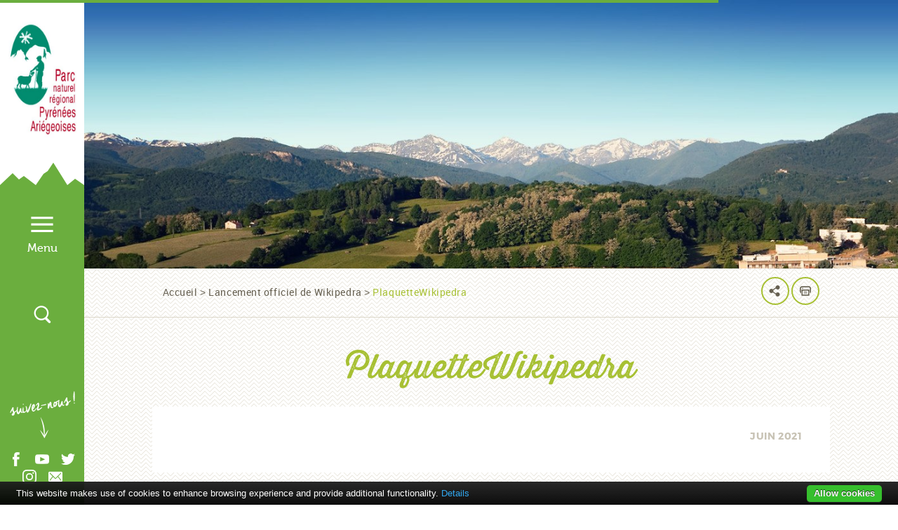

--- FILE ---
content_type: text/html; charset=UTF-8
request_url: https://www.parc-pyrenees-ariegeoises.fr/lancement-officiel-de-wikipedra/plaquettewikipedra/
body_size: 21904
content:
<!doctype html>
<html class="no-js " lang="fr-FR" >

<head>
    <meta charset="UTF-8" />
    <meta name="description" content="Site officiel du Parc naturel régional des Pyrénées Ariégeoises. Découvrez les paysages, le patrimoine, les produits de terroir du Parc et les actions qu&#039;il mène.">
    <link rel="stylesheet" href="https://www.parc-pyrenees-ariegeoises.fr/wp-content/themes/pnr/style.css" type="text/css" media="screen" />
    <link rel="stylesheet" href="https://www.parc-pyrenees-ariegeoises.fr/wp-content/themes/pnr/responsive.css" type="text/css" media="screen"/>
    <meta http-equiv="Content-Type" content="text/html; charset=UTF-8" />
    <meta http-equiv="X-UA-Compatible" content="IE=edge,chrome=1">
    <meta name="viewport" content="width=device-width, initial-scale=1">
    <link rel="pingback" href="https://www.parc-pyrenees-ariegeoises.fr/xmlrpc.php" />
    <meta name='robots' content='index, follow, max-image-preview:large, max-snippet:-1, max-video-preview:-1' />

	<!-- This site is optimized with the Yoast SEO plugin v26.7 - https://yoast.com/wordpress/plugins/seo/ -->
	<title>PlaquetteWikipedra - PNR</title>
	<link rel="canonical" href="https://www.parc-pyrenees-ariegeoises.fr/lancement-officiel-de-wikipedra/plaquettewikipedra/" />
	<meta property="og:locale" content="fr_FR" />
	<meta property="og:type" content="article" />
	<meta property="og:title" content="PlaquetteWikipedra - PNR" />
	<meta property="og:url" content="https://www.parc-pyrenees-ariegeoises.fr/lancement-officiel-de-wikipedra/plaquettewikipedra/" />
	<meta property="og:site_name" content="PNR" />
	<meta name="twitter:card" content="summary_large_image" />
	<script type="application/ld+json" class="yoast-schema-graph">{"@context":"https://schema.org","@graph":[{"@type":"WebPage","@id":"https://www.parc-pyrenees-ariegeoises.fr/lancement-officiel-de-wikipedra/plaquettewikipedra/","url":"https://www.parc-pyrenees-ariegeoises.fr/lancement-officiel-de-wikipedra/plaquettewikipedra/","name":"PlaquetteWikipedra - PNR","isPartOf":{"@id":"https://www.parc-pyrenees-ariegeoises.fr/#website"},"primaryImageOfPage":{"@id":"https://www.parc-pyrenees-ariegeoises.fr/lancement-officiel-de-wikipedra/plaquettewikipedra/#primaryimage"},"image":{"@id":"https://www.parc-pyrenees-ariegeoises.fr/lancement-officiel-de-wikipedra/plaquettewikipedra/#primaryimage"},"thumbnailUrl":"https://www.parc-pyrenees-ariegeoises.fr/wp-content/uploads/2021/06/PlaquetteWikipedra-pdf.jpg","datePublished":"2021-06-04T06:52:35+00:00","breadcrumb":{"@id":"https://www.parc-pyrenees-ariegeoises.fr/lancement-officiel-de-wikipedra/plaquettewikipedra/#breadcrumb"},"inLanguage":"fr-FR","potentialAction":[{"@type":"ReadAction","target":["https://www.parc-pyrenees-ariegeoises.fr/lancement-officiel-de-wikipedra/plaquettewikipedra/"]}]},{"@type":"ImageObject","inLanguage":"fr-FR","@id":"https://www.parc-pyrenees-ariegeoises.fr/lancement-officiel-de-wikipedra/plaquettewikipedra/#primaryimage","url":"https://www.parc-pyrenees-ariegeoises.fr/wp-content/uploads/2021/06/PlaquetteWikipedra-pdf.jpg","contentUrl":"https://www.parc-pyrenees-ariegeoises.fr/wp-content/uploads/2021/06/PlaquetteWikipedra-pdf.jpg"},{"@type":"BreadcrumbList","@id":"https://www.parc-pyrenees-ariegeoises.fr/lancement-officiel-de-wikipedra/plaquettewikipedra/#breadcrumb","itemListElement":[{"@type":"ListItem","position":1,"name":"Accueil","item":"https://www.parc-pyrenees-ariegeoises.fr/"},{"@type":"ListItem","position":2,"name":"Lancement officiel de Wikipedra","item":"https://www.parc-pyrenees-ariegeoises.fr/lancement-officiel-de-wikipedra/"},{"@type":"ListItem","position":3,"name":"PlaquetteWikipedra"}]},{"@type":"WebSite","@id":"https://www.parc-pyrenees-ariegeoises.fr/#website","url":"https://www.parc-pyrenees-ariegeoises.fr/","name":"PNR","description":"Site officiel du Parc naturel régional des Pyrénées Ariégeoises. Découvrez les paysages, le patrimoine, les produits de terroir du Parc et les actions qu&#039;il mène.","potentialAction":[{"@type":"SearchAction","target":{"@type":"EntryPoint","urlTemplate":"https://www.parc-pyrenees-ariegeoises.fr/?s={search_term_string}"},"query-input":{"@type":"PropertyValueSpecification","valueRequired":true,"valueName":"search_term_string"}}],"inLanguage":"fr-FR"}]}</script>
	<!-- / Yoast SEO plugin. -->


<link rel='dns-prefetch' href='//cdn.jsdelivr.net' />
<link rel='dns-prefetch' href='//maps.googleapis.com' />
<link rel='dns-prefetch' href='//unpkg.com' />
<link rel='dns-prefetch' href='//api.mapbox.com' />
<link rel="alternate" type="application/rss+xml" title="PNR &raquo; PlaquetteWikipedra Flux des commentaires" href="https://www.parc-pyrenees-ariegeoises.fr/lancement-officiel-de-wikipedra/plaquettewikipedra/feed/" />
<link rel="alternate" title="oEmbed (JSON)" type="application/json+oembed" href="https://www.parc-pyrenees-ariegeoises.fr/wp-json/oembed/1.0/embed?url=https%3A%2F%2Fwww.parc-pyrenees-ariegeoises.fr%2Flancement-officiel-de-wikipedra%2Fplaquettewikipedra%2F" />
<link rel="alternate" title="oEmbed (XML)" type="text/xml+oembed" href="https://www.parc-pyrenees-ariegeoises.fr/wp-json/oembed/1.0/embed?url=https%3A%2F%2Fwww.parc-pyrenees-ariegeoises.fr%2Flancement-officiel-de-wikipedra%2Fplaquettewikipedra%2F&#038;format=xml" />
		<!-- This site uses the Google Analytics by ExactMetrics plugin v8.11.1 - Using Analytics tracking - https://www.exactmetrics.com/ -->
		<!-- Note: ExactMetrics is not currently configured on this site. The site owner needs to authenticate with Google Analytics in the ExactMetrics settings panel. -->
					<!-- No tracking code set -->
				<!-- / Google Analytics by ExactMetrics -->
		<style id='wp-img-auto-sizes-contain-inline-css' type='text/css'>
img:is([sizes=auto i],[sizes^="auto," i]){contain-intrinsic-size:3000px 1500px}
/*# sourceURL=wp-img-auto-sizes-contain-inline-css */
</style>
<style id='wp-emoji-styles-inline-css' type='text/css'>

	img.wp-smiley, img.emoji {
		display: inline !important;
		border: none !important;
		box-shadow: none !important;
		height: 1em !important;
		width: 1em !important;
		margin: 0 0.07em !important;
		vertical-align: -0.1em !important;
		background: none !important;
		padding: 0 !important;
	}
/*# sourceURL=wp-emoji-styles-inline-css */
</style>
<link rel='stylesheet' id='wp-block-library-css' href='https://www.parc-pyrenees-ariegeoises.fr/wp-includes/css/dist/block-library/style.min.css?ver=6.9' type='text/css' media='all' />
<style id='global-styles-inline-css' type='text/css'>
:root{--wp--preset--aspect-ratio--square: 1;--wp--preset--aspect-ratio--4-3: 4/3;--wp--preset--aspect-ratio--3-4: 3/4;--wp--preset--aspect-ratio--3-2: 3/2;--wp--preset--aspect-ratio--2-3: 2/3;--wp--preset--aspect-ratio--16-9: 16/9;--wp--preset--aspect-ratio--9-16: 9/16;--wp--preset--color--black: #000000;--wp--preset--color--cyan-bluish-gray: #abb8c3;--wp--preset--color--white: #ffffff;--wp--preset--color--pale-pink: #f78da7;--wp--preset--color--vivid-red: #cf2e2e;--wp--preset--color--luminous-vivid-orange: #ff6900;--wp--preset--color--luminous-vivid-amber: #fcb900;--wp--preset--color--light-green-cyan: #7bdcb5;--wp--preset--color--vivid-green-cyan: #00d084;--wp--preset--color--pale-cyan-blue: #8ed1fc;--wp--preset--color--vivid-cyan-blue: #0693e3;--wp--preset--color--vivid-purple: #9b51e0;--wp--preset--gradient--vivid-cyan-blue-to-vivid-purple: linear-gradient(135deg,rgb(6,147,227) 0%,rgb(155,81,224) 100%);--wp--preset--gradient--light-green-cyan-to-vivid-green-cyan: linear-gradient(135deg,rgb(122,220,180) 0%,rgb(0,208,130) 100%);--wp--preset--gradient--luminous-vivid-amber-to-luminous-vivid-orange: linear-gradient(135deg,rgb(252,185,0) 0%,rgb(255,105,0) 100%);--wp--preset--gradient--luminous-vivid-orange-to-vivid-red: linear-gradient(135deg,rgb(255,105,0) 0%,rgb(207,46,46) 100%);--wp--preset--gradient--very-light-gray-to-cyan-bluish-gray: linear-gradient(135deg,rgb(238,238,238) 0%,rgb(169,184,195) 100%);--wp--preset--gradient--cool-to-warm-spectrum: linear-gradient(135deg,rgb(74,234,220) 0%,rgb(151,120,209) 20%,rgb(207,42,186) 40%,rgb(238,44,130) 60%,rgb(251,105,98) 80%,rgb(254,248,76) 100%);--wp--preset--gradient--blush-light-purple: linear-gradient(135deg,rgb(255,206,236) 0%,rgb(152,150,240) 100%);--wp--preset--gradient--blush-bordeaux: linear-gradient(135deg,rgb(254,205,165) 0%,rgb(254,45,45) 50%,rgb(107,0,62) 100%);--wp--preset--gradient--luminous-dusk: linear-gradient(135deg,rgb(255,203,112) 0%,rgb(199,81,192) 50%,rgb(65,88,208) 100%);--wp--preset--gradient--pale-ocean: linear-gradient(135deg,rgb(255,245,203) 0%,rgb(182,227,212) 50%,rgb(51,167,181) 100%);--wp--preset--gradient--electric-grass: linear-gradient(135deg,rgb(202,248,128) 0%,rgb(113,206,126) 100%);--wp--preset--gradient--midnight: linear-gradient(135deg,rgb(2,3,129) 0%,rgb(40,116,252) 100%);--wp--preset--font-size--small: 13px;--wp--preset--font-size--medium: 20px;--wp--preset--font-size--large: 36px;--wp--preset--font-size--x-large: 42px;--wp--preset--spacing--20: 0.44rem;--wp--preset--spacing--30: 0.67rem;--wp--preset--spacing--40: 1rem;--wp--preset--spacing--50: 1.5rem;--wp--preset--spacing--60: 2.25rem;--wp--preset--spacing--70: 3.38rem;--wp--preset--spacing--80: 5.06rem;--wp--preset--shadow--natural: 6px 6px 9px rgba(0, 0, 0, 0.2);--wp--preset--shadow--deep: 12px 12px 50px rgba(0, 0, 0, 0.4);--wp--preset--shadow--sharp: 6px 6px 0px rgba(0, 0, 0, 0.2);--wp--preset--shadow--outlined: 6px 6px 0px -3px rgb(255, 255, 255), 6px 6px rgb(0, 0, 0);--wp--preset--shadow--crisp: 6px 6px 0px rgb(0, 0, 0);}:where(.is-layout-flex){gap: 0.5em;}:where(.is-layout-grid){gap: 0.5em;}body .is-layout-flex{display: flex;}.is-layout-flex{flex-wrap: wrap;align-items: center;}.is-layout-flex > :is(*, div){margin: 0;}body .is-layout-grid{display: grid;}.is-layout-grid > :is(*, div){margin: 0;}:where(.wp-block-columns.is-layout-flex){gap: 2em;}:where(.wp-block-columns.is-layout-grid){gap: 2em;}:where(.wp-block-post-template.is-layout-flex){gap: 1.25em;}:where(.wp-block-post-template.is-layout-grid){gap: 1.25em;}.has-black-color{color: var(--wp--preset--color--black) !important;}.has-cyan-bluish-gray-color{color: var(--wp--preset--color--cyan-bluish-gray) !important;}.has-white-color{color: var(--wp--preset--color--white) !important;}.has-pale-pink-color{color: var(--wp--preset--color--pale-pink) !important;}.has-vivid-red-color{color: var(--wp--preset--color--vivid-red) !important;}.has-luminous-vivid-orange-color{color: var(--wp--preset--color--luminous-vivid-orange) !important;}.has-luminous-vivid-amber-color{color: var(--wp--preset--color--luminous-vivid-amber) !important;}.has-light-green-cyan-color{color: var(--wp--preset--color--light-green-cyan) !important;}.has-vivid-green-cyan-color{color: var(--wp--preset--color--vivid-green-cyan) !important;}.has-pale-cyan-blue-color{color: var(--wp--preset--color--pale-cyan-blue) !important;}.has-vivid-cyan-blue-color{color: var(--wp--preset--color--vivid-cyan-blue) !important;}.has-vivid-purple-color{color: var(--wp--preset--color--vivid-purple) !important;}.has-black-background-color{background-color: var(--wp--preset--color--black) !important;}.has-cyan-bluish-gray-background-color{background-color: var(--wp--preset--color--cyan-bluish-gray) !important;}.has-white-background-color{background-color: var(--wp--preset--color--white) !important;}.has-pale-pink-background-color{background-color: var(--wp--preset--color--pale-pink) !important;}.has-vivid-red-background-color{background-color: var(--wp--preset--color--vivid-red) !important;}.has-luminous-vivid-orange-background-color{background-color: var(--wp--preset--color--luminous-vivid-orange) !important;}.has-luminous-vivid-amber-background-color{background-color: var(--wp--preset--color--luminous-vivid-amber) !important;}.has-light-green-cyan-background-color{background-color: var(--wp--preset--color--light-green-cyan) !important;}.has-vivid-green-cyan-background-color{background-color: var(--wp--preset--color--vivid-green-cyan) !important;}.has-pale-cyan-blue-background-color{background-color: var(--wp--preset--color--pale-cyan-blue) !important;}.has-vivid-cyan-blue-background-color{background-color: var(--wp--preset--color--vivid-cyan-blue) !important;}.has-vivid-purple-background-color{background-color: var(--wp--preset--color--vivid-purple) !important;}.has-black-border-color{border-color: var(--wp--preset--color--black) !important;}.has-cyan-bluish-gray-border-color{border-color: var(--wp--preset--color--cyan-bluish-gray) !important;}.has-white-border-color{border-color: var(--wp--preset--color--white) !important;}.has-pale-pink-border-color{border-color: var(--wp--preset--color--pale-pink) !important;}.has-vivid-red-border-color{border-color: var(--wp--preset--color--vivid-red) !important;}.has-luminous-vivid-orange-border-color{border-color: var(--wp--preset--color--luminous-vivid-orange) !important;}.has-luminous-vivid-amber-border-color{border-color: var(--wp--preset--color--luminous-vivid-amber) !important;}.has-light-green-cyan-border-color{border-color: var(--wp--preset--color--light-green-cyan) !important;}.has-vivid-green-cyan-border-color{border-color: var(--wp--preset--color--vivid-green-cyan) !important;}.has-pale-cyan-blue-border-color{border-color: var(--wp--preset--color--pale-cyan-blue) !important;}.has-vivid-cyan-blue-border-color{border-color: var(--wp--preset--color--vivid-cyan-blue) !important;}.has-vivid-purple-border-color{border-color: var(--wp--preset--color--vivid-purple) !important;}.has-vivid-cyan-blue-to-vivid-purple-gradient-background{background: var(--wp--preset--gradient--vivid-cyan-blue-to-vivid-purple) !important;}.has-light-green-cyan-to-vivid-green-cyan-gradient-background{background: var(--wp--preset--gradient--light-green-cyan-to-vivid-green-cyan) !important;}.has-luminous-vivid-amber-to-luminous-vivid-orange-gradient-background{background: var(--wp--preset--gradient--luminous-vivid-amber-to-luminous-vivid-orange) !important;}.has-luminous-vivid-orange-to-vivid-red-gradient-background{background: var(--wp--preset--gradient--luminous-vivid-orange-to-vivid-red) !important;}.has-very-light-gray-to-cyan-bluish-gray-gradient-background{background: var(--wp--preset--gradient--very-light-gray-to-cyan-bluish-gray) !important;}.has-cool-to-warm-spectrum-gradient-background{background: var(--wp--preset--gradient--cool-to-warm-spectrum) !important;}.has-blush-light-purple-gradient-background{background: var(--wp--preset--gradient--blush-light-purple) !important;}.has-blush-bordeaux-gradient-background{background: var(--wp--preset--gradient--blush-bordeaux) !important;}.has-luminous-dusk-gradient-background{background: var(--wp--preset--gradient--luminous-dusk) !important;}.has-pale-ocean-gradient-background{background: var(--wp--preset--gradient--pale-ocean) !important;}.has-electric-grass-gradient-background{background: var(--wp--preset--gradient--electric-grass) !important;}.has-midnight-gradient-background{background: var(--wp--preset--gradient--midnight) !important;}.has-small-font-size{font-size: var(--wp--preset--font-size--small) !important;}.has-medium-font-size{font-size: var(--wp--preset--font-size--medium) !important;}.has-large-font-size{font-size: var(--wp--preset--font-size--large) !important;}.has-x-large-font-size{font-size: var(--wp--preset--font-size--x-large) !important;}
/*# sourceURL=global-styles-inline-css */
</style>

<style id='classic-theme-styles-inline-css' type='text/css'>
/*! This file is auto-generated */
.wp-block-button__link{color:#fff;background-color:#32373c;border-radius:9999px;box-shadow:none;text-decoration:none;padding:calc(.667em + 2px) calc(1.333em + 2px);font-size:1.125em}.wp-block-file__button{background:#32373c;color:#fff;text-decoration:none}
/*# sourceURL=/wp-includes/css/classic-themes.min.css */
</style>
<link rel='stylesheet' id='contact-form-7-css' href='https://www.parc-pyrenees-ariegeoises.fr/wp-content/plugins/contact-form-7/includes/css/styles.css?ver=6.1.4' type='text/css' media='all' />
<link rel='stylesheet' id='eg-fontawesome-css' href='https://www.parc-pyrenees-ariegeoises.fr/wp-content/plugins/everest-gallery-lite/css/font-awesome.min.css?ver=1.1.0' type='text/css' media='all' />
<link rel='stylesheet' id='eg-frontend-css' href='https://www.parc-pyrenees-ariegeoises.fr/wp-content/plugins/everest-gallery-lite/css/eg-frontend.css?ver=1.1.0' type='text/css' media='all' />
<link rel='stylesheet' id='eg-pretty-photo-css' href='https://www.parc-pyrenees-ariegeoises.fr/wp-content/plugins/everest-gallery-lite/css/prettyPhoto.css?ver=1.1.0' type='text/css' media='all' />
<link rel='stylesheet' id='gdc-css' href='https://www.parc-pyrenees-ariegeoises.fr/wp-content/plugins/grid-shortcodes/css/gdc_custom_style.css?ver=6.9' type='text/css' media='all' />
<link rel='stylesheet' id='swiper-css' href='https://www.parc-pyrenees-ariegeoises.fr/wp-content/themes/pnr/css/swiper.css?ver=6.9' type='text/css' media='' />
<link rel='stylesheet' id='bootstrap-css' href='https://www.parc-pyrenees-ariegeoises.fr/wp-content/themes/pnr/css/bootstrap.css?ver=6.9' type='text/css' media='' />
<link rel='stylesheet' id='jquery-ui.min-css' href='https://www.parc-pyrenees-ariegeoises.fr/wp-content/themes/pnr/css/jquery-ui.min.css?ver=6.9' type='text/css' media='' />
<link rel='stylesheet' id='jquery.fancybox.css-css' href='https://www.parc-pyrenees-ariegeoises.fr/wp-content/themes/pnr/css/jquery.fancybox.css?ver=6.9' type='text/css' media='' />
<link rel='stylesheet' id='leaflet-css' href='https://www.parc-pyrenees-ariegeoises.fr/wp-content/plugins/acf-openstreetmap-field/assets/css/acf-osm-leaflet.css?ver=1.6.1' type='text/css' media='all' />
<link rel='stylesheet' id='main-css' href='https://www.parc-pyrenees-ariegeoises.fr/wp-content/themes/pnr/css/main.css?ver=6.9' type='text/css' media='' />
<script type="text/javascript" src="https://www.parc-pyrenees-ariegeoises.fr/wp-includes/js/jquery/jquery.min.js?ver=3.7.1" id="jquery-core-js"></script>
<script type="text/javascript" src="https://www.parc-pyrenees-ariegeoises.fr/wp-includes/js/jquery/jquery-migrate.min.js?ver=3.4.1" id="jquery-migrate-js"></script>
<script type="text/javascript" src="https://www.parc-pyrenees-ariegeoises.fr/wp-content/plugins/everest-gallery-lite/js/imagesloaded.min.js?ver=1.1.0" id="eg-imageloaded-script-js"></script>
<script type="text/javascript" src="https://www.parc-pyrenees-ariegeoises.fr/wp-content/plugins/everest-gallery-lite/js/jquery.prettyPhoto.js?ver=1.1.0" id="eg-prettyphoto-js"></script>
<script type="text/javascript" src="https://www.parc-pyrenees-ariegeoises.fr/wp-content/plugins/everest-gallery-lite/js/isotope.js?ver=1.1.0" id="eg-isotope-script-js"></script>
<script type="text/javascript" id="eg-frontend-script-js-extra">
/* <![CDATA[ */
var eg_frontend_js_object = {"ajax_url":"https://www.parc-pyrenees-ariegeoises.fr/wp-admin/admin-ajax.php","strings":{"video_missing":"Video URL missing"},"ajax_nonce":"1f8712bcfe","plugin_url":"https://www.parc-pyrenees-ariegeoises.fr/wp-content/plugins/everest-gallery-lite/"};
//# sourceURL=eg-frontend-script-js-extra
/* ]]> */
</script>
<script type="text/javascript" src="https://www.parc-pyrenees-ariegeoises.fr/wp-content/plugins/everest-gallery-lite/js/eg-frontend.js?ver=1.1.0" id="eg-frontend-script-js"></script>
<link rel="https://api.w.org/" href="https://www.parc-pyrenees-ariegeoises.fr/wp-json/" /><link rel="alternate" title="JSON" type="application/json" href="https://www.parc-pyrenees-ariegeoises.fr/wp-json/wp/v2/media/14700" /><link rel="EditURI" type="application/rsd+xml" title="RSD" href="https://www.parc-pyrenees-ariegeoises.fr/xmlrpc.php?rsd" />

<link rel='shortlink' href='https://www.parc-pyrenees-ariegeoises.fr/?p=14700' />
<meta name="generator" content="Redux 4.5.10" /><meta name="tec-api-version" content="v1"><meta name="tec-api-origin" content="https://www.parc-pyrenees-ariegeoises.fr"><link rel="alternate" href="https://www.parc-pyrenees-ariegeoises.fr/wp-json/tribe/events/v1/" /><style type="text/css">.recentcomments a{display:inline !important;padding:0 !important;margin:0 !important;}</style><style id="sccss">/* Saisissez votre CSS personnalisé ci-dessous */
	/* Modifications du thème PNR */
.content {
	padding: 30px 40px 30px;
}

.content p {
    margin-bottom: 10px;
}
	/* Modifications page Visiter le Parc */

.content > .row:not(:last-child) {
    margin-bottom: 0px;
}

.mtl {
    margin-top: 0px; 
}

.mtul {
    margin-top: 0px;
}

.bloc-liste__links li {
    margin-bottom: 2px;
 }

.deco--jumelles {
    background-position: 0% 10000%;
}

	/* Autres pages */

.bloc-description__content ul > li {
  margin-bottom: 7px;
}

.bloc-description__content {
  padding: 25px;
	padding-left: 40px;
}

.content ul > li, ul[class^="liste"] > li, ol[class^="liste"] > li {
	padding: 0px 0 5px 1em;
}
.titre-page {
    font-size: 4.7rem;
    margin-bottom: 27px;
    padding: 0px 50px;
}

/* IMAGES réduction de l'espacement sous l'alignement centré */
blockquote.aligncenter, .wp-caption.aligncenter, img.aligncenter {
  clear: both;
  margin-top: 0.4em;
	margin-bottom: 1.2em;}

/************************************** THE EVENTS CALENDAR *****************************************/

/******************** THE EVENTS CALENDAR CALENDRIER - EVENTS ********************/

.tribe-common--breakpoint-medium.tribe-common .tribe-common-b3 {
    font-size: 13px;
    line-height: 1.38;
}


/******************** THE EVENTS CALENDAR IMAGES ********************/
.attachment-full size-full wp-post-image,.js main img {
    opacity: 1;
  	height: auto;
    max-width: 100%;
}

.tribe-events-event-image {
	 	height: auto;
    max-width: 100%;
}


/******************** THE EVENTS CALENDAR GOOGLE MAPS ********************/


.tribe-events-venue-map > div, .tribe-events-venue-map > iframe {
    max-height: 100%;
    max-width: 100%
}

.tribe-events-venue-map {
    margin-top: 32px;
    order: 1;
    width: 400px;
}

/******************** THE EVENTS CALENDAR TEXTES ********************/

.single-tribe_events #tribe-events-content .tribe-events-event-meta dt {
    clear: left;
    font-weight: bold;
		color : #1f9357;
    line-height: 1;
/* 		margin: 0 0 13px; */
    list-style: none;
	  font-family: -apple-system,BlinkMacSystemFont,segoe ui,roboto,oxygen,ubuntu,cantarell,fira sans,droid sans,helvetica neue,sans-serif;
}

.tribe-events-meta-group .tribe-events-single-section-title {
		color: #000;
		font-size: 18.7px;
		font-weight: 700;
		letter-spacing: 1px;
		text-transform: uppercase;
		font-family: Helvetica Neue,Helvetica,-apple-system,BlinkMacSystemFont,Roboto,Arial,sans-serif;
}

/******************** THE EVENTS CALENDAR H1 ********************/

.single-tribe_events .tribe-events-single-event-title, .tribe-events:not(.tribe-events-view--shortcode) .tribe-events-calendar-list__event-title-link, .tribe-events:not(.tribe-events-view--shortcode) .tribe-events-calendar-list__event-title-link:active, .tribe-events:not(.tribe-events-view--shortcode) .tribe-events-calendar-list__event-title-link:visited, .tribe-events:not(.tribe-events-view--shortcode) .tribe-events-calendar-list__event-title-link:hover, .tribe-events:not(.tribe-events-view--shortcode) .tribe-events-calendar-list__event-title-link:focus, .tribe-events:not(.tribe-events-view--shortcode) .tribe-events-calendar-month__calendar-event-title-link, .tribe-events:not(.tribe-events-view--shortcode) .tribe-events-calendar-month__calendar-event-title-link:active, .tribe-events:not(.tribe-events-view--shortcode) .tribe-events-calendar-month__calendar-event-title-link:visited, .tribe-events:not(.tribe-events-view--shortcode) .tribe-events-calendar-month__calendar-event-title-link:hover, .tribe-events:not(.tribe-events-view--shortcode) .tribe-events-calendar-month__calendar-event-title-link:focus, .tribe-events:not(.tribe-events-view--shortcode) .tribe-events-calendar-month__multiday-event-bar-title, .tribe-events:not(.tribe-events-view--shortcode) .tribe-events-calendar-month-mobile-events__mobile-event-title-link, .tribe-events:not(.tribe-events-view--shortcode) .tribe-events-calendar-month-mobile-events__mobile-event-title-link:active, .tribe-events:not(.tribe-events-view--shortcode) .tribe-events-calendar-month-mobile-events__mobile-event-title-link:visited, .tribe-events:not(.tribe-events-view--shortcode) .tribe-events-calendar-month-mobile-events__mobile-event-title-link:hover, .tribe-events:not(.tribe-events-view--shortcode) .tribe-events-calendar-month-mobile-events__mobile-event-title-link:focus, .tribe-events:not(.tribe-events-view--shortcode) .tribe-events-calendar-month__calendar-event-tooltip-title-link, .tribe-events:not(.tribe-events-view--shortcode) .tribe-events-calendar-month__calendar-event-tooltip-title-link:active, .tribe-events:not(.tribe-events-view--shortcode) .tribe-events-calendar-month__calendar-event-tooltip-title-link:visited, .tribe-events:not(.tribe-events-view--shortcode) .tribe-events-calendar-month__calendar-event-tooltip-title-link:hover, .tribe-events:not(.tribe-events-view--shortcode) .tribe-events-calendar-month__calendar-event-tooltip-title-link:focus, .tribe-events:not(.tribe-events-view--shortcode) .tribe-events-calendar-day__event-title-link, .tribe-events:not(.tribe-events-view--shortcode) .tribe-events-calendar-day__event-title-link:active, .tribe-events:not(.tribe-events-view--shortcode) .tribe-events-calendar-day__event-title-link:visited, .tribe-events:not(.tribe-events-view--shortcode) .tribe-events-calendar-day__event-title-link:hover, .tribe-events:not(.tribe-events-view--shortcode) .tribe-events-calendar-day__event-title-link:focus, .tribe-events:not(.tribe-events-view--shortcode) .tribe-events-calendar-latest-past__event-title-link, .tribe-events:not(.tribe-events-view--shortcode) .tribe-events-calendar-latest-past__event-title-link:active, .tribe-events:not(.tribe-events-view--shortcode) .tribe-events-calendar-latest-past__event-title-link:visited, .tribe-events:not(.tribe-events-view--shortcode) .tribe-events-calendar-latest-past__event-title-link:hover, .tribe-events:not(.tribe-events-view--shortcode) .tribe-events-calendar-latest-past__event-title-link:focus, .tribe-theme-twentyseventeen .tribe-events:not(.tribe-events-view--shortcode) .tribe-events-calendar-list__event-title-link:hover, .tribe-theme-twentyseventeen .tribe-events:not(.tribe-events-view--shortcode) .tribe-events-calendar-list__event-title-link:focus, .tribe-theme-twentyseventeen .tribe-events:not(.tribe-events-view--shortcode) .tribe-events-calendar-month__calendar-event-title-link:hover, .tribe-theme-twentyseventeen .tribe-events:not(.tribe-events-view--shortcode) .tribe-events-calendar-month__calendar-event-title-link:focus, .tribe-theme-twentyseventeen .tribe-events:not(.tribe-events-view--shortcode) .tribe-events-calendar-month-mobile-events__mobile-event-title-link:hover, .tribe-theme-twentyseventeen .tribe-events:not(.tribe-events-view--shortcode) .tribe-events-calendar-month-mobile-events__mobile-event-title-link:focus, .tribe-theme-twentyseventeen .tribe-events:not(.tribe-events-view--shortcode) .tribe-events-calendar-month__calendar-event-tooltip-title-link:hover, .tribe-theme-twentyseventeen .tribe-events:not(.tribe-events-view--shortcode) .tribe-events-calendar-month__calendar-event-tooltip-title-link:focus, .tribe-theme-twentyseventeen .tribe-events:not(.tribe-events-view--shortcode) .tribe-events-calendar-day__event-title-link:hover, .tribe-theme-twentyseventeen .tribe-events:not(.tribe-events-view--shortcode) .tribe-events-calendar-day__event-title-link:focus, .tribe-theme-twentyseventeen .tribe-events:not(.tribe-events-view--shortcode) .tribe-events-calendar-latest-past__event-title-link:hover, .tribe-theme-twentyseventeen .tribe-events:not(.tribe-events-view--shortcode) .tribe-events-calendar-latest-past__event-title-link:focus, .tribe-theme-enfold#top .tribe-events:not(.tribe-events-view--shortcode) .tribe-events-calendar-list__event-title-link, .tribe-theme-enfold#top .tribe-events:not(.tribe-events-view--shortcode) .tribe-events-calendar-month__calendar-event-title-link, .tribe-theme-enfold#top .tribe-events:not(.tribe-events-view--shortcode) .tribe-events-calendar-month-mobile-events__mobile-event-title-link, .tribe-theme-enfold#top .tribe-events:not(.tribe-events-view--shortcode) .tribe-events-calendar-month__calendar-event-tooltip-title-link, .tribe-theme-enfold#top .tribe-events:not(.tribe-events-view--shortcode) .tribe-events-calendar-day__event-title-link, .tribe-theme-enfold#top .tribe-events:not(.tribe-events-view--shortcode) .tribe-events-calendar-latest-past__event-title-link {
    color: #6cac3c;
    font-family: Helvetica Neue,Helvetica,-apple-system,BlinkMacSystemFont,Roboto,Arial,sans-serif;
}

/******************** THE EVENTS CALENDAR DATES ET HEURES  ********************/

.tribe-events-schedule {
		margin: 0px 0 17px;
    align-items: baseline;
    flex-wrap: nowrap;
}

.tribe-events-schedule h2 {
	  color: black;
    font-size: 20px;
    line-height: 1.62;
		font-family: Helvetica,sans-serif;
		font-weight: 600;
}

.tribe-events-schedule .tribe-events-cost {
    font-size: 18px;
    line-height: 1.62;
}
</style>
    <script>
      (function(i,s,o,g,r,a,m){i['GoogleAnalyticsObject']=r;i[r]=i[r]||function(){
      (i[r].q=i[r].q||[]).push(arguments)},i[r].l=1*new Date();a=s.createElement(o),
      m=s.getElementsByTagName(o)[0];a.async=1;a.src=g;m.parentNode.insertBefore(a,m)
      })(window,document,'script','//www.google-analytics.com/analytics.js','ga');

      ga('create', 'UA-96892760-1', 'parc-pyrenees-ariegeoises.fr');
      ga('send', 'pageview');
  </script>
</head><!--[if lt IE 8]>
<p class="browserupgrade">You are using an <strong>outdated</strong> browser. Please <a href="http://browsehappy.com/">upgrade your browser</a> to improve your experience.</p>
<![endif]-->

<body data-ocssl='1' class="attachment wp-singular attachment-template-default single single-attachment postid-14700 attachmentid-14700 attachment-pdf wp-theme-pnr tribe-no-js role-   container-fluid
page-donnees">


	<div class="row row-main">
		<header class="header-main hidden-print">
			<nav id="main-nav" class="header-main-nav">
				<div class="logo logo-main">
					<h1>
						<a href="/" alt="Accueil">
							<img class="logo__desktop" src="https://www.parc-pyrenees-ariegeoises.fr/wp-content/themes/pnr/images/pnr_logo@x2.jpg" alt="Parc Naturel Régional des Pyrénées Ariégeoises" width="120" height="167" />
							<img class="logo__mobile" src="https://www.parc-pyrenees-ariegeoises.fr/wp-content/themes/pnr/images/pnr_logo-m@x2.jpg" alt="Parc Naturel Régional des Pyrénées Ariégeoises" width="91" height="76" />
						</a>
					</h1>
				</div>
								<div class="menu menu-main">
					<ul class="nav-list-main">
						<li class="nav-menu">
							<a href="#" id="button-menu" class="menu-button icon-hamburger text-hidden"></a>
							<div class="sub-panel">
								<div class="close-panel icon icon-close"></div><!-- /.close-menu -->
								<div class="lang-select select-wrap">
									<img class="lang-select_flag" src="https://www.parc-pyrenees-ariegeoises.fr/wp-content/themes/pnr/images/flag-fr.png" alt="" />
									<select name="select_language" id="select_language">
										<option value="">FR</option>
										<!-- <option value="">FR</option> -->
									</select>
								</div><!-- /.lang-select -->
								<div class="nav-wrapper">

												<div class="primary-nav-wrapper">	
	<ul class="primary-nav nav-menu-multi">

		
			<li class="   menu-item menu-item-type-custom menu-item-object-custom menu-item-home menu-item-1509 
									">
				<a href="https://www.parc-pyrenees-ariegeoises.fr/" >Accueil</a>

				
			</li>

		
			<li class="   menu-item menu-item-type-post_type menu-item-object-page menu-item-1050 menu-item-has-children 
									">
				<a href="https://www.parc-pyrenees-ariegeoises.fr/le-parc-quest-ce-que-cest/" >Le Parc<span class="subname">qu’est-ce que c’est ?</span></a>

									<label for="fof-le-parc-quest-ce-que-cest" class="toggle-sub" onclick=""></label>
					<input type="checkbox" id="fof-le-parc-quest-ce-que-cest" class="sub-nav-check">

					<ul id="fof-le-parc-quest-ce-que-cest-sub" class="sub-nav">
						<li class="sub-heading">Le Parc<span class="subname">qu’est-ce que c’est ?</span> <label for="fof-le-parc-quest-ce-que-cest" class="toggle btn btn-back" onclick="" title="Back">retour</label></li>

						
							<li class="">
								<a href="https://www.parc-pyrenees-ariegeoises.fr/le-parc-quest-ce-que-cest/les-actualites/" >Les actualités</a>

								
									<label for="fof-les-actualites" class="toggle-sub" onclick=""></label>
									<input type="checkbox" id="fof-les-actualites" class="sub-nav-check">	
									<ul id="fof-les-actualites-sub" class="sub-nav">
										<li class="sub-heading">Les actualités <label for="fof-les-actualites" class="toggle btn btn-back" onclick="" title="Back">retour</label></li>

										
											<li class=" ">
												<a href="https://www.parc-pyrenees-ariegeoises.fr/events/">Évènements</a>

												
											</li>

										
											<li class=" ">
												<a href="https://www.parc-pyrenees-ariegeoises.fr/le-parc-quest-ce-que-cest/les-actualites/les-dernieres-actus/">Les dernières actus</a>

												
											</li>

										
											<li class=" ">
												<a href="https://www.parc-pyrenees-ariegeoises.fr/les-marches-publics/">Les marchés publics</a>

												
											</li>

										
											<li class=" ">
												<a href="https://www.parc-pyrenees-ariegeoises.fr/le-parc-quest-ce-que-cest/les-actualites/les-emplois-et-stages/">Les emplois et stages</a>

												
											</li>

										
									</ul>

								
							</li>

						
							<li class="">
								<a href="https://www.parc-pyrenees-ariegeoises.fr/le-parc-quest-ce-que-cest/quest-ce-quun-parc-naturel-regional/" >Qu’est-ce qu’un Parc naturel régional</a>

								
									<label for="fof-quest-ce-quun-parc-naturel-regional" class="toggle-sub" onclick=""></label>
									<input type="checkbox" id="fof-quest-ce-quun-parc-naturel-regional" class="sub-nav-check">	
									<ul id="fof-quest-ce-quun-parc-naturel-regional-sub" class="sub-nav">
										<li class="sub-heading">Qu’est-ce qu’un Parc naturel régional <label for="fof-quest-ce-quun-parc-naturel-regional" class="toggle btn btn-back" onclick="" title="Back">retour</label></li>

										
											<li class=" ">
												<a href="https://www.parc-pyrenees-ariegeoises.fr/le-parc-quest-ce-que-cest/quest-ce-quun-parc-naturel-regional/les-pnr-de-france/">Les PNR de France</a>

												
											</li>

										
									</ul>

								
							</li>

						
							<li class="">
								<a href="https://www.parc-pyrenees-ariegeoises.fr/le-parc-quest-ce-que-cest/une-equipe-a-votre-service/" >Une équipe à votre service</a>

								
									<label for="fof-une-equipe-a-votre-service" class="toggle-sub" onclick=""></label>
									<input type="checkbox" id="fof-une-equipe-a-votre-service" class="sub-nav-check">	
									<ul id="fof-une-equipe-a-votre-service-sub" class="sub-nav">
										<li class="sub-heading">Une équipe à votre service <label for="fof-une-equipe-a-votre-service" class="toggle btn btn-back" onclick="" title="Back">retour</label></li>

										
											<li class=" ">
												<a href="https://www.parc-pyrenees-ariegeoises.fr/le-parc-quest-ce-que-cest/une-equipe-a-votre-service/le-syndicat-mixte-organisation-elus-equipe/">Le syndicat mixte : organisation, élus, équipe</a>

												
											</li>

										
									</ul>

								
							</li>

						
							<li class="">
								<a href="https://www.parc-pyrenees-ariegeoises.fr/le-parc-quest-ce-que-cest/parc-naturel-regional-pyrenees-ariegeoises/" >Le Parc naturel régional des Pyrénées Ariégeoises</a>

								
									<label for="fof-parc-naturel-regional-pyrenees-ariegeoises" class="toggle-sub" onclick=""></label>
									<input type="checkbox" id="fof-parc-naturel-regional-pyrenees-ariegeoises" class="sub-nav-check">	
									<ul id="fof-parc-naturel-regional-pyrenees-ariegeoises-sub" class="sub-nav">
										<li class="sub-heading">Le Parc naturel régional des Pyrénées Ariégeoises <label for="fof-parc-naturel-regional-pyrenees-ariegeoises" class="toggle btn btn-back" onclick="" title="Back">retour</label></li>

										
											<li class=" ">
												<a href="https://www.parc-pyrenees-ariegeoises.fr/le-parc-quest-ce-que-cest/parc-naturel-regional-pyrenees-ariegeoises/carte-des-communes-liens-vers-leurs-sites-internet/">Les communes du Parc</a>

												
											</li>

										
											<li class=" ">
												<a href="https://www.parc-pyrenees-ariegeoises.fr/le-parc-quest-ce-que-cest/parc-naturel-regional-pyrenees-ariegeoises/le-syndicat-mixte/">Le syndicat mixte</a>

												
											</li>

										
											<li class=" ">
												<a href="https://www.parc-pyrenees-ariegeoises.fr/le-parc-quest-ce-que-cest/parc-naturel-regional-pyrenees-ariegeoises/la-charte/">La Charte du Parc</a>

												
											</li>

										
											<li class=" ">
												<a href="https://www.parc-pyrenees-ariegeoises.fr/le-parc-quest-ce-que-cest/parc-naturel-regional-pyrenees-ariegeoises/les-bilans-dactivites/">Les bilans d’activités</a>

												
											</li>

										
									</ul>

								
							</li>

						
							<li class="">
								<a href="https://www.parc-pyrenees-ariegeoises.fr/le-parc-quest-ce-que-cest/les-publications/" >Les publications</a>

								
							</li>

						
							<li class="">
								<a href="https://www.parc-pyrenees-ariegeoises.fr/le-parc-quest-ce-que-cest/nos-partenaires/" >Nos partenaires</a>

								
									<label for="fof-nos-partenaires" class="toggle-sub" onclick=""></label>
									<input type="checkbox" id="fof-nos-partenaires" class="sub-nav-check">	
									<ul id="fof-nos-partenaires-sub" class="sub-nav">
										<li class="sub-heading">Nos partenaires <label for="fof-nos-partenaires" class="toggle btn btn-back" onclick="" title="Back">retour</label></li>

										
											<li class=" ">
												<a href="https://www.parc-pyrenees-ariegeoises.fr/le-parc-quest-ce-que-cest/nos-partenaires/le-conseil-scientifique/">Le Conseil scientifique</a>

												
													<label for="fof-le-conseil-scientifique" class="toggle-sub" onclick=""></label>
													<input type="checkbox" id="fof-le-conseil-scientifique" class="sub-nav-check">	
													<ul id="fof-le-conseil-scientifique-sub" class="sub-nav">
														<li class="sub-heading">Le Conseil scientifique <label for="fof-le-conseil-scientifique" class="toggle btn btn-back" onclick="" title="Back">retour</label></li>

														
															<li class=" ">
																<a href="https://www.parc-pyrenees-ariegeoises.fr/le-parc-quest-ce-que-cest/nos-partenaires/le-conseil-scientifique/publications/">Les lettres du Conseil scientifique</a>
															</li>

														
															<li class=" ">
																<a href="https://www.parc-pyrenees-ariegeoises.fr/le-parc-quest-ce-que-cest/nos-partenaires/le-conseil-scientifique/actions-menees/">Les actions du Conseil scientifique</a>
															</li>

														
															<li class=" ">
																<a href="https://www.parc-pyrenees-ariegeoises.fr/le-parc-quest-ce-que-cest/nos-partenaires/le-conseil-scientifique/les-comptes-rendus-des-reunions-du-conseil-scientifique/">Les comptes rendus des réunions du Conseil scientifique</a>
															</li>

														
													</ul>

												
											</li>

										
											<li class=" ">
												<a href="https://www.parc-pyrenees-ariegeoises.fr/le-parc-quest-ce-que-cest/nos-partenaires/lassociation-des-amis-du-parc/">L’association des Amis du Parc</a>

												
											</li>

										
											<li class=" ">
												<a href="https://www.parc-pyrenees-ariegeoises.fr/le-parc-quest-ce-que-cest/nos-partenaires/les-cooperations/">Les coopérations : un espace ouvert sur l’extérieur</a>

												
													<label for="fof-les-cooperations" class="toggle-sub" onclick=""></label>
													<input type="checkbox" id="fof-les-cooperations" class="sub-nav-check">	
													<ul id="fof-les-cooperations-sub" class="sub-nav">
														<li class="sub-heading">Les coopérations : un espace ouvert sur l’extérieur <label for="fof-les-cooperations" class="toggle btn btn-back" onclick="" title="Back">retour</label></li>

														
															<li class=" ">
																<a href="https://www.parc-pyrenees-ariegeoises.fr/le-parc-quest-ce-que-cest/nos-partenaires/les-cooperations/cooperation-parcs-region-occitanie/">La coopération avec les Parcs de la Région Occitanie</a>
															</li>

														
															<li class=" ">
																<a href="https://www.parc-pyrenees-ariegeoises.fr/le-parc-quest-ce-que-cest/nos-partenaires/les-cooperations/cooperation-parcs-pyreneens-francais/">La coopération avec les Parcs pyrénéens français</a>
															</li>

														
															<li class=" ">
																<a href="https://www.parc-pyrenees-ariegeoises.fr/le-parc-quest-ce-que-cest/nos-partenaires/les-cooperations/dimension-transfrontaliere-vers-parc-3-nations/">La dimension transfrontalière : le Parc Pyrénéen des 3 Nations</a>
															</li>

														
															<li class=" ">
																<a href="https://www.parc-pyrenees-ariegeoises.fr/le-parc-quest-ce-que-cest/nos-partenaires/les-cooperations/la-cooperation-avec-la-federation-des-parcs-naturels-regionaux-de-france/">La coopération avec la fédération des Parcs naturels régionaux de France</a>
															</li>

														
													</ul>

												
											</li>

										
									</ul>

								
							</li>

						
					</ul>

				
			</li>

		
			<li class="   menu-item menu-item-type-post_type menu-item-object-page menu-item-1115 menu-item-has-children 
									">
				<a href="https://www.parc-pyrenees-ariegeoises.fr/visitez-le-parc/" >Visiter <span class="subname">le parc</span></a>

									<label for="fof-visitez-le-parc" class="toggle-sub" onclick=""></label>
					<input type="checkbox" id="fof-visitez-le-parc" class="sub-nav-check">

					<ul id="fof-visitez-le-parc-sub" class="sub-nav">
						<li class="sub-heading">Visiter <span class="subname">le parc</span> <label for="fof-visitez-le-parc" class="toggle btn btn-back" onclick="" title="Back">retour</label></li>

						
							<li class="">
								<a href="https://www.parc-pyrenees-ariegeoises.fr/visitez-le-parc/informations-pratiques-acces/" >Informations pratiques, accès</a>

								
							</li>

						
							<li class="">
								<a href="https://www.parc-pyrenees-ariegeoises.fr/visitez-le-parc/a-voir-a-faire/" >A voir, à faire</a>

								
									<label for="fof-a-voir-a-faire" class="toggle-sub" onclick=""></label>
									<input type="checkbox" id="fof-a-voir-a-faire" class="sub-nav-check">	
									<ul id="fof-a-voir-a-faire-sub" class="sub-nav">
										<li class="sub-heading">A voir, à faire <label for="fof-a-voir-a-faire" class="toggle btn btn-back" onclick="" title="Back">retour</label></li>

										
											<li class=" ">
												<a href="https://www.parc-pyrenees-ariegeoises.fr/visitez-le-parc/a-voir-a-faire/les-sites-incontournables/">Les sites incontournables</a>

												
													<label for="fof-les-sites-incontournables" class="toggle-sub" onclick=""></label>
													<input type="checkbox" id="fof-les-sites-incontournables" class="sub-nav-check">	
													<ul id="fof-les-sites-incontournables-sub" class="sub-nav">
														<li class="sub-heading">Les sites incontournables <label for="fof-les-sites-incontournables" class="toggle btn btn-back" onclick="" title="Back">retour</label></li>

														
															<li class=" ">
																<a href="https://www.parc-pyrenees-ariegeoises.fr/visitez-le-parc/a-voir-a-faire/les-sites-incontournables/les-maisons-du-parc/">Les Maisons du Parc</a>
															</li>

														
															<li class=" ">
																<a href="https://www.parc-pyrenees-ariegeoises.fr/visitez-le-parc/a-voir-a-faire/les-sites-incontournables/les-points-de-vue-remarquables/">Les points de vue remarquables</a>
															</li>

														
													</ul>

												
											</li>

										
											<li class=" ">
												<a href="https://www.parc-pyrenees-ariegeoises.fr/visitez-le-parc/a-voir-a-faire/se-balader-dans-le-parc/les-randonnees-accompagnees-marque-valeurs-parc/">Les randonnées accompagnées Valeurs Parc</a>

												
											</li>

										
											<li class=" ">
												<a href="https://www.parc-pyrenees-ariegeoises.fr/visitez-le-parc/a-voir-a-faire/se-balader-dans-le-parc/quelques-sentiers-parcourir/">Quelques sentiers d’interprétation</a>

												
											</li>

										
											<li class=" ">
												<a href="https://www.parc-pyrenees-ariegeoises.fr/visitez-le-parc/activites-a-faire/activites-decouvertes-parc/pieds-cheval-velo-voile-ou-aquatique/">À pied, à cheval, à vélo, à voile ou aquatique</a>

												
											</li>

										
											<li class=" ">
												<a href="https://www.parc-pyrenees-ariegeoises.fr/visitez-le-parc/a-voir-a-faire/se-balader-dans-le-parc/et-ailleurs-en-ariege/">Et ailleurs en Ariège ?</a>

												
											</li>

										
											<li class=" ">
												<a href="https://www.parc-pyrenees-ariegeoises.fr/visitez-le-parc/a-voir-a-faire/se-balader-dans-le-parc/sejours-nature/">Séjours Nature</a>

												
													<label for="fof-sejours-nature" class="toggle-sub" onclick=""></label>
													<input type="checkbox" id="fof-sejours-nature" class="sub-nav-check">	
													<ul id="fof-sejours-nature-sub" class="sub-nav">
														<li class="sub-heading">Séjours Nature <label for="fof-sejours-nature" class="toggle btn btn-back" onclick="" title="Back">retour</label></li>

														
															<li class=" ">
																<a href="https://www.parc-pyrenees-ariegeoises.fr/visitez-le-parc/a-voir-a-faire/se-balader-dans-le-parc/sejours-nature/balade-gourmande-cueillette-cuisine-plantes-sauvages/">Balade gourmande, cueillette et cuisine des plantes sauvages</a>
															</li>

														
													</ul>

												
											</li>

										
											<li class=" ">
												<a href="https://www.parc-pyrenees-ariegeoises.fr/visitez-le-parc/activites-a-faire/les-maisons-du-parc/">Les Maisons du Parc</a>

												
													<label for="fof-les-maisons-du-parc" class="toggle-sub" onclick=""></label>
													<input type="checkbox" id="fof-les-maisons-du-parc" class="sub-nav-check">	
													<ul id="fof-les-maisons-du-parc-sub" class="sub-nav">
														<li class="sub-heading">Les Maisons du Parc <label for="fof-les-maisons-du-parc" class="toggle btn btn-back" onclick="" title="Back">retour</label></li>

														
															<li class=" ">
																<a href="https://www.parc-pyrenees-ariegeoises.fr/visitez-le-parc/a-voir-a-faire/les-maisons-du-parc/la-maison-du-valier/">La Maison du Valier</a>
															</li>

														
															<li class=" ">
																<a href="https://www.parc-pyrenees-ariegeoises.fr/visitez-le-parc/a-voir-a-faire/les-maisons-du-parc/letang-de-lers/">L'étang de Lers</a>
															</li>

														
															<li class=" ">
																<a href="https://www.parc-pyrenees-ariegeoises.fr/visitez-le-parc/a-voir-a-faire/les-maisons-du-parc/les-terroirs-du-plantaurel/">Les Terroirs du Plantaurel</a>
															</li>

														
															<li class=" ">
																<a href="https://www.parc-pyrenees-ariegeoises.fr/visitez-le-parc/a-voir-a-faire/les-maisons-du-parc/au-pays-des-traces/">Au Pays des Traces</a>
															</li>

														
															<li class=" ">
																<a href="https://www.parc-pyrenees-ariegeoises.fr/visitez-le-parc/a-voir-a-faire/les-maisons-du-parc/lecomusee-dalzen/">L'écomusée d'Alzen</a>
															</li>

														
															<li class=" ">
																<a href="https://www.parc-pyrenees-ariegeoises.fr/visitez-le-parc/a-voir-a-faire/les-maisons-du-parc/loffice-de-tourisme-de-foix-varilhes/">L'office de tourisme Foix-Varilhes</a>
															</li>

														
															<li class=" ">
																<a href="https://www.parc-pyrenees-ariegeoises.fr/visitez-le-parc/a-voir-a-faire/les-maisons-du-parc/chateau-de-seix/">Le château de Seix</a>
															</li>

														
															<li class=" ">
																<a href="https://www.parc-pyrenees-ariegeoises.fr/visitez-le-parc/a-voir-a-faire/les-maisons-du-parc/barri-maison-patrimoines/">Le Barri : Maison des patrimoines</a>
															</li>

														
															<li class=" ">
																<a href="https://www.parc-pyrenees-ariegeoises.fr/visitez-le-parc/a-voir-a-faire/les-maisons-du-parc/loffice-de-tourisme-de-saint-girons-saint-lizier/">L'office de tourisme de Saint-Girons et Saint-Lizier</a>
															</li>

														
															<li class=" ">
																<a href="https://www.parc-pyrenees-ariegeoises.fr/visitez-le-parc/a-voir-a-faire/les-maisons-du-parc/xploria-foret-a-explorer-temps/">Xploria : la forêt à explorer le temps</a>
															</li>

														
															<li class=" ">
																<a href="https://www.parc-pyrenees-ariegeoises.fr/visitez-le-parc/a-voir-a-faire/les-maisons-du-parc/la-ferme-dicart/">La Ferme d'Icart</a>
															</li>

														
													</ul>

												
											</li>

										
											<li class=" ">
												<a href="https://www.parc-pyrenees-ariegeoises.fr/visitez-le-parc/a-voir-a-faire/les-animations-dans-le-parc/">Les animations dans le Parc</a>

												
											</li>

										
											<li class=" ">
												<a href="https://www.parc-pyrenees-ariegeoises.fr/visitez-le-parc/a-voir-a-faire/la-faune-et-la-flore-des-pyrenees-ariegeoises-en-photo/">La faune et la flore des Pyrénées Ariégeoises en images</a>

												
													<label for="fof-la-faune-et-la-flore-des-pyrenees-ariegeoises-en-photo" class="toggle-sub" onclick=""></label>
													<input type="checkbox" id="fof-la-faune-et-la-flore-des-pyrenees-ariegeoises-en-photo" class="sub-nav-check">	
													<ul id="fof-la-faune-et-la-flore-des-pyrenees-ariegeoises-en-photo-sub" class="sub-nav">
														<li class="sub-heading">La faune et la flore des Pyrénées Ariégeoises en images <label for="fof-la-faune-et-la-flore-des-pyrenees-ariegeoises-en-photo" class="toggle btn btn-back" onclick="" title="Back">retour</label></li>

														
															<li class=" ">
																<a href="https://www.parc-pyrenees-ariegeoises.fr/visitez-le-parc/a-voir-a-faire/la-faune-et-la-flore-des-pyrenees-ariegeoises-en-photo/la-faune/">La faune en photos</a>
															</li>

														
															<li class=" ">
																<a href="https://www.parc-pyrenees-ariegeoises.fr/visitez-le-parc/a-voir-a-faire/la-faune-et-la-flore-des-pyrenees-ariegeoises-en-photo/le-parc-en-videos/">Le Parc en vidéos</a>
															</li>

														
															<li class=" ">
																<a href="https://www.parc-pyrenees-ariegeoises.fr/visitez-le-parc/a-voir-a-faire/la-faune-et-la-flore-des-pyrenees-ariegeoises-en-photo/la-flore/">La flore en photos</a>
															</li>

														
													</ul>

												
											</li>

										
									</ul>

								
							</li>

						
							<li class="">
								<a href="https://www.parc-pyrenees-ariegeoises.fr/visitez-le-parc/saveurs-et-artisanats-dici/" >Produits et saveurs d’ici</a>

								
									<label for="fof-saveurs-et-artisanats-dici" class="toggle-sub" onclick=""></label>
									<input type="checkbox" id="fof-saveurs-et-artisanats-dici" class="sub-nav-check">	
									<ul id="fof-saveurs-et-artisanats-dici-sub" class="sub-nav">
										<li class="sub-heading">Produits et saveurs d’ici <label for="fof-saveurs-et-artisanats-dici" class="toggle btn btn-back" onclick="" title="Back">retour</label></li>

										
											<li class=" ">
												<a href="https://www.parc-pyrenees-ariegeoises.fr/visitez-le-parc/saveurs-et-artisanats-dici/les-produits-du-parc/">Les produits du Parc</a>

												
											</li>

										
											<li class=" ">
												<a href="https://www.parc-pyrenees-ariegeoises.fr/visitez-le-parc/saveurs-et-artisanats-dici/les-bonnes-tables-de-produits-locaux/">Les bonnes tables de produits locaux</a>

												
											</li>

										
											<li class=" ">
												<a href="https://www.parc-pyrenees-ariegeoises.fr/visitez-le-parc/saveurs-et-artisanats-dici/les-foires-et-les-marches/">Les marchés</a>

												
											</li>

										
											<li class=" ">
												<a href="https://www.parc-pyrenees-ariegeoises.fr/visitez-le-parc/saveurs-et-artisanats-dici/les-produits-du-terroir/">Les produits du terroir</a>

												
											</li>

										
											<li class=" ">
												<a href="https://www.parc-pyrenees-ariegeoises.fr/visitez-le-parc/saveurs-et-artisanats-dici/webchronique-1968-2018-dela-utopies-portraits-de-ont-cree-futur/">Webchronique 1968 -2018 Au-delà des utopies, portraits de ceux qui ont créé le futur</a>

												
													<label for="fof-webchronique-1968-2018-dela-utopies-portraits-de-ont-cree-futur" class="toggle-sub" onclick=""></label>
													<input type="checkbox" id="fof-webchronique-1968-2018-dela-utopies-portraits-de-ont-cree-futur" class="sub-nav-check">	
													<ul id="fof-webchronique-1968-2018-dela-utopies-portraits-de-ont-cree-futur-sub" class="sub-nav">
														<li class="sub-heading">Webchronique 1968 -2018 Au-delà des utopies, portraits de ceux qui ont créé le futur <label for="fof-webchronique-1968-2018-dela-utopies-portraits-de-ont-cree-futur" class="toggle btn btn-back" onclick="" title="Back">retour</label></li>

														
															<li class=" ">
																<a href="https://www.parc-pyrenees-ariegeoises.fr/visitez-le-parc/saveurs-et-artisanats-dici/webchronique-1968-2018-dela-utopies-portraits-de-ont-cree-futur/portrait-n1-pascal-jusot-sabotier-de-bethmale/">Portrait N°1: Pascal Jusot, le sabotier de Bethmale</a>
															</li>

														
															<li class=" ">
																<a href="https://www.parc-pyrenees-ariegeoises.fr/visitez-le-parc/saveurs-et-artisanats-dici/webchronique-1968-2018-dela-utopies-portraits-de-ont-cree-futur/portrait-n2-eric-wyon-eleveur-de-chevre-fromager-bio-seronais/">Portrait N°2 : Eric Wyon, éleveur de chèvre et fromager bio dans le Séronais</a>
															</li>

														
															<li class=" ">
																<a href="https://www.parc-pyrenees-ariegeoises.fr/visitez-le-parc/saveurs-et-artisanats-dici/webchronique-1968-2018-dela-utopies-portraits-de-ont-cree-futur/portrait-n3-anne-larive-confiseuse-de-saveurs-nature/">Portrait N°3 : Anne Larive, confiseuse de saveurs nature</a>
															</li>

														
															<li class=" ">
																<a href="https://www.parc-pyrenees-ariegeoises.fr/visitez-le-parc/saveurs-et-artisanats-dici/webchronique-1968-2018-dela-utopies-portraits-de-ont-cree-futur/portrait-n4-chambres-dhotes-de-las-paouses-grand-bol-dair/">Portrait N°4 : Chambres d’hôtes de Las Paouses, un grand bol d’air</a>
															</li>

														
															<li class=" ">
																<a href="https://www.parc-pyrenees-ariegeoises.fr/visitez-le-parc/saveurs-et-artisanats-dici/webchronique-1968-2018-dela-utopies-portraits-de-ont-cree-futur/portrait-n4-cochons-noirs-demily-justin-woodroffe/">Portrait N°5 : Les cochons noirs d’Emily et Justin Woodroffe</a>
															</li>

														
															<li class=" ">
																<a href="https://www.parc-pyrenees-ariegeoises.fr/visitez-le-parc/saveurs-et-artisanats-dici/webchronique-1968-2018-dela-utopies-portraits-de-ont-cree-futur/portrait-n6-vannerie-traditionnelle-de-nicole-roobaert/">Portrait N°6 : La vannerie traditionnelle de Nicole Roobaert</a>
															</li>

														
															<li class=" ">
																<a href="https://www.parc-pyrenees-ariegeoises.fr/visitez-le-parc/saveurs-et-artisanats-dici/webchronique-1968-2018-dela-utopies-portraits-de-ont-cree-futur/portrait-n7-emmanuel-bendick-fromager-bio-a-ferme-pourteres/">Portrait N°7 : Emmanuel Bendick, fromager bio à la ferme du pourtérès</a>
															</li>

														
															<li class=" ">
																<a href="https://www.parc-pyrenees-ariegeoises.fr/visitez-le-parc/saveurs-et-artisanats-dici/webchronique-1968-2018-dela-utopies-portraits-de-ont-cree-futur/portrait-n8-gite-carmil/">Portrait N°8 : Le gîte du Carmil</a>
															</li>

														
													</ul>

												
											</li>

										
									</ul>

								
							</li>

						
							<li class="">
								<a href="https://www.parc-pyrenees-ariegeoises.fr/visitez-le-parc/dormir-ariege-pnr/" >Dormir dans le Parc</a>

								
									<label for="fof-dormir-ariege-pnr" class="toggle-sub" onclick=""></label>
									<input type="checkbox" id="fof-dormir-ariege-pnr" class="sub-nav-check">	
									<ul id="fof-dormir-ariege-pnr-sub" class="sub-nav">
										<li class="sub-heading">Dormir dans le Parc <label for="fof-dormir-ariege-pnr" class="toggle btn btn-back" onclick="" title="Back">retour</label></li>

										
											<li class=" ">
												<a href="https://www.parc-pyrenees-ariegeoises.fr/visitez-le-parc/dormir-ariege-pnr/les-gites-et-chambres-dhotes-marque-valeurs-parc/">Les gîtes et chambres d’hôtes marque Valeurs Parc</a>

												
											</li>

										
											<li class=" ">
												<a href="https://www.parc-pyrenees-ariegeoises.fr/visitez-le-parc/dormir-ariege-pnr/les-gites-detapes-marque-valeurs-parc/">Les gîtes d’étapes marque Valeurs Parc</a>

												
											</li>

										
											<li class=" ">
												<a href="https://www.parc-pyrenees-ariegeoises.fr/visitez-le-parc/dormir-ariege-pnr/les-refuges-gardes-de-montagne/">Les refuges gardés de montagne</a>

												
													<label for="fof-les-refuges-gardes-de-montagne" class="toggle-sub" onclick=""></label>
													<input type="checkbox" id="fof-les-refuges-gardes-de-montagne" class="sub-nav-check">	
													<ul id="fof-les-refuges-gardes-de-montagne-sub" class="sub-nav">
														<li class="sub-heading">Les refuges gardés de montagne <label for="fof-les-refuges-gardes-de-montagne" class="toggle btn btn-back" onclick="" title="Back">retour</label></li>

														
															<li class=" ">
																<a href="https://refuge-estagnous.com/">Les Estagnous</a>
															</li>

														
															<li class=" ">
																<a href="http://www.refuge-araing.fr/">L'étang d'Araing</a>
															</li>

														
															<li class=" ">
																<a href="http://bassies.free.fr/">Bassiès</a>
															</li>

														
															<li class=" ">
																<a href="http://refuge.pinet.free.fr/">Le Pinet</a>
															</li>

														
															<li class=" ">
																<a href="http://refugeetangfourcat.ffcam.fr/">Le Fourcat</a>
															</li>

														
													</ul>

												
											</li>

										
											<li class=" ">
												<a href="https://www.parc-pyrenees-ariegeoises.fr/visitez-le-parc/dormir-ariege-pnr/campings-hotels-camping-car/">Campings, hôtels, camping-car</a>

												
											</li>

										
									</ul>

								
							</li>

						
					</ul>

				
			</li>

		
			<li class="   menu-item menu-item-type-post_type menu-item-object-page menu-item-1237 menu-item-has-children 
									">
				<a href="https://www.parc-pyrenees-ariegeoises.fr/les-actions-du-parc/" >Les actions <span class="subname">du parc</a>

									<label for="fof-les-actions-du-parc" class="toggle-sub" onclick=""></label>
					<input type="checkbox" id="fof-les-actions-du-parc" class="sub-nav-check">

					<ul id="fof-les-actions-du-parc-sub" class="sub-nav">
						<li class="sub-heading">Les actions <span class="subname">du parc <label for="fof-les-actions-du-parc" class="toggle btn btn-back" onclick="" title="Back">retour</label></li>

						
							<li class="">
								<a href="https://www.parc-pyrenees-ariegeoises.fr/les-actions-du-parc/aides-aux-porteurs-de-projet/" >Aides aux porteurs de projet</a>

								
									<label for="fof-aides-aux-porteurs-de-projet" class="toggle-sub" onclick=""></label>
									<input type="checkbox" id="fof-aides-aux-porteurs-de-projet" class="sub-nav-check">	
									<ul id="fof-aides-aux-porteurs-de-projet-sub" class="sub-nav">
										<li class="sub-heading">Aides aux porteurs de projet <label for="fof-aides-aux-porteurs-de-projet" class="toggle btn btn-back" onclick="" title="Back">retour</label></li>

										
											<li class=" ">
												<a href="https://www.parc-pyrenees-ariegeoises.fr/les-actions-du-parc/aides-aux-porteurs-de-projet/sinstaller-dans-le-parc/">S’installer dans le Parc</a>

												
											</li>

										
									</ul>

								
							</li>

						
							<li class="">
								<a href="https://www.parc-pyrenees-ariegeoises.fr/les-actions-du-parc/la-charte-du-parc-cadre-de-nos-actions/" >La Charte du Parc, cadre de nos actions</a>

								
							</li>

						
							<li class="">
								<a href="https://www.parc-pyrenees-ariegeoises.fr/les-actions-du-parc/le-patrimoine-bati-larchitecture-lurbanisme-et-le-cadre-de-vie/" >Le patrimoine bâti, l’architecture, l’urbanisme et le cadre de vie</a>

								
									<label for="fof-le-patrimoine-bati-larchitecture-lurbanisme-et-le-cadre-de-vie" class="toggle-sub" onclick=""></label>
									<input type="checkbox" id="fof-le-patrimoine-bati-larchitecture-lurbanisme-et-le-cadre-de-vie" class="sub-nav-check">	
									<ul id="fof-le-patrimoine-bati-larchitecture-lurbanisme-et-le-cadre-de-vie-sub" class="sub-nav">
										<li class="sub-heading">Le patrimoine bâti, l’architecture, l’urbanisme et le cadre de vie <label for="fof-le-patrimoine-bati-larchitecture-lurbanisme-et-le-cadre-de-vie" class="toggle btn btn-back" onclick="" title="Back">retour</label></li>

										
											<li class=" ">
												<a href="https://www.parc-pyrenees-ariegeoises.fr/les-actions-du-parc/le-patrimoine-bati-larchitecture-lurbanisme-et-le-cadre-de-vie/des-aides-pour-restaurer-le-petit-patrimoine-bati/">Des aides pour restaurer le petit patrimoine bâti</a>

												
											</li>

										
											<li class=" ">
												<a href="https://www.parc-pyrenees-ariegeoises.fr/les-actions-du-parc/le-patrimoine-bati-larchitecture-lurbanisme-et-le-cadre-de-vie/la-filiere-pierre/preserver-les-edifices-en-pierre-seche/">Préserver les édifices en pierre sèche</a>

												
											</li>

										
											<li class=" ">
												<a href="https://www.parc-pyrenees-ariegeoises.fr/les-actions-du-parc/le-patrimoine-bati-larchitecture-lurbanisme-et-le-cadre-de-vie/des-inventaires-pour-mieux-restaurer-lhabitat/">Des inventaires pour mieux restaurer l’habitat</a>

												
											</li>

										
											<li class=" ">
												<a href="https://www.parc-pyrenees-ariegeoises.fr/les-actions-du-parc/le-patrimoine-bati-larchitecture-lurbanisme-et-le-cadre-de-vie/construire-et-restaurer-dans-les-pyrenees-ariegeoises/">Construire et restaurer dans les Pyrénées Ariégeoises</a>

												
													<label for="fof-construire-et-restaurer-dans-les-pyrenees-ariegeoises" class="toggle-sub" onclick=""></label>
													<input type="checkbox" id="fof-construire-et-restaurer-dans-les-pyrenees-ariegeoises" class="sub-nav-check">	
													<ul id="fof-construire-et-restaurer-dans-les-pyrenees-ariegeoises-sub" class="sub-nav">
														<li class="sub-heading">Construire et restaurer dans les Pyrénées Ariégeoises <label for="fof-construire-et-restaurer-dans-les-pyrenees-ariegeoises" class="toggle btn btn-back" onclick="" title="Back">retour</label></li>

														
															<li class=" ">
																<a href="https://www.parc-pyrenees-ariegeoises.fr/les-actions-du-parc/le-patrimoine-bati-larchitecture-lurbanisme-et-le-cadre-de-vie/construire-et-restaurer-dans-les-pyrenees-ariegeoises/les-chartes-paysageres-et-architecturales/">Les chartes paysagères et architecturales</a>
															</li>

														
															<li class=" ">
																<a href="https://www.parc-pyrenees-ariegeoises.fr/les-actions-du-parc/le-patrimoine-bati-larchitecture-lurbanisme-et-le-cadre-de-vie/construire-et-restaurer-dans-les-pyrenees-ariegeoises/des-aides-pour-refaire-des-toits-en-ardoise-et-lauzes/">Des aides pour refaire des toits en ardoise et lauze</a>
															</li>

														
															<li class=" ">
																<a href="https://www.parc-pyrenees-ariegeoises.fr/les-actions-du-parc/le-patrimoine-bati-larchitecture-lurbanisme-et-le-cadre-de-vie/construire-et-restaurer-dans-les-pyrenees-ariegeoises/construire-et-renover-en-utilisant-du-bois-local-renvoi-vers-pages-bois/">Construire et rénover en utilisant du bois local</a>
															</li>

														
															<li class=" ">
																<a href="https://www.parc-pyrenees-ariegeoises.fr/les-actions-du-parc/le-patrimoine-bati-larchitecture-lurbanisme-et-le-cadre-de-vie/construire-et-restaurer-dans-les-pyrenees-ariegeoises/les-conseils-pour-restaurer-construire-jardiner-planter-des-haies-faire-des-clotures/">Les conseils pour restaurer, construire, jardiner, planter des haies, faire des clôtures</a>
															</li>

														
															<li class=" ">
																<a href="https://www.parc-pyrenees-ariegeoises.fr/les-actions-du-parc/le-patrimoine-bati-larchitecture-lurbanisme-et-le-cadre-de-vie/construire-et-restaurer-dans-les-pyrenees-ariegeoises/les-essences-preconisees-pour-les-plantations/">Les essences préconisées pour les plantations</a>
															</li>

														
															<li class=" ">
																<a href="https://www.parc-pyrenees-ariegeoises.fr/les-actions-du-parc/le-patrimoine-bati-larchitecture-lurbanisme-et-le-cadre-de-vie/construire-et-restaurer-dans-les-pyrenees-ariegeoises/des-conseils-en-architecture-retour-dexperience/">Des conseils en architecture : retour d’expérience</a>
															</li>

														
															<li class=" ">
																<a href="https://www.parc-pyrenees-ariegeoises.fr/les-actions-du-parc/le-patrimoine-bati-larchitecture-lurbanisme-et-le-cadre-de-vie/construire-et-restaurer-dans-les-pyrenees-ariegeoises/leco-construction/">L’éco-construction</a>
															</li>

														
													</ul>

												
											</li>

										
											<li class=" ">
												<a href="https://www.parc-pyrenees-ariegeoises.fr/les-actions-du-parc/le-patrimoine-bati-larchitecture-lurbanisme-et-le-cadre-de-vie/amenager-les-entrees-de-bourg/">Aménager les entrées de bourg</a>

												
											</li>

										
											<li class=" ">
												<a href="https://www.parc-pyrenees-ariegeoises.fr/les-actions-du-parc/le-patrimoine-bati-larchitecture-lurbanisme-et-le-cadre-de-vie/des-conseils-pratiques-pour-vos-jardins-clotures-haies/">Des conseils pratiques pour vos jardins, clôtures, haies</a>

												
													<label for="fof-des-conseils-pratiques-pour-vos-jardins-clotures-haies" class="toggle-sub" onclick=""></label>
													<input type="checkbox" id="fof-des-conseils-pratiques-pour-vos-jardins-clotures-haies" class="sub-nav-check">	
													<ul id="fof-des-conseils-pratiques-pour-vos-jardins-clotures-haies-sub" class="sub-nav">
														<li class="sub-heading">Des conseils pratiques pour vos jardins, clôtures, haies <label for="fof-des-conseils-pratiques-pour-vos-jardins-clotures-haies" class="toggle btn btn-back" onclick="" title="Back">retour</label></li>

														
															<li class=" ">
																<a href="https://www.parc-pyrenees-ariegeoises.fr/les-actions-du-parc/le-patrimoine-bati-larchitecture-lurbanisme-et-le-cadre-de-vie/des-conseils-pratiques-pour-vos-jardins-clotures-haies/les-essences-preconisees-pour-les-plantations/">Les essences préconisées pour les plantations</a>
															</li>

														
													</ul>

												
											</li>

										
											<li class=" ">
												<a href="https://www.parc-pyrenees-ariegeoises.fr/les-actions-du-parc/le-patrimoine-bati-larchitecture-lurbanisme-et-le-cadre-de-vie/preserver-le-vegetal-en-ville/">Préserver le végétal en ville</a>

												
													<label for="fof-preserver-le-vegetal-en-ville" class="toggle-sub" onclick=""></label>
													<input type="checkbox" id="fof-preserver-le-vegetal-en-ville" class="sub-nav-check">	
													<ul id="fof-preserver-le-vegetal-en-ville-sub" class="sub-nav">
														<li class="sub-heading">Préserver le végétal en ville <label for="fof-preserver-le-vegetal-en-ville" class="toggle btn btn-back" onclick="" title="Back">retour</label></li>

														
															<li class=" ">
																<a href="https://www.parc-pyrenees-ariegeoises.fr/les-actions-du-parc/le-patrimoine-bati-larchitecture-lurbanisme-et-le-cadre-de-vie/preserver-le-vegetal-en-ville/larbre-en-ville-inventaires-et-diagnostics-sanitaires-des-arbres/">L’arbre en ville (inventaires et diagnostics sanitaires des arbres)</a>
															</li>

														
															<li class=" ">
																<a href="https://www.parc-pyrenees-ariegeoises.fr/les-actions-du-parc/le-patrimoine-bati-larchitecture-lurbanisme-et-le-cadre-de-vie/preserver-le-vegetal-en-ville/conseils-et-guide-pour-entretenir-sans-pesticides-et-pratiquer-la-taille-douce-des/">Conseils et guide pour entretenir sans pesticides et pratiquer la taille douce des végétaux</a>
															</li>

														
															<li class=" ">
																<a href="https://www.parc-pyrenees-ariegeoises.fr/les-actions-du-parc/le-patrimoine-bati-larchitecture-lurbanisme-et-le-cadre-de-vie/preserver-le-vegetal-en-ville/encourager-les-villages-fleuris-les-facades-fleuries/">Encourager les villages fleuris, les façades fleuries</a>
															</li>

														
															<li class=" ">
																<a href="https://www.parc-pyrenees-ariegeoises.fr/les-actions-du-parc/le-patrimoine-bati-larchitecture-lurbanisme-et-le-cadre-de-vie/preserver-le-vegetal-en-ville/les-conseils-pour-jardiner-planter-des-haies-faire-des-clotures/">Les conseils pour jardiner, planter des haies, faire des clôtures</a>
															</li>

														
															<li class=" ">
																<a href="https://www.parc-pyrenees-ariegeoises.fr/les-actions-du-parc/le-patrimoine-bati-larchitecture-lurbanisme-et-le-cadre-de-vie/preserver-le-vegetal-en-ville/les-essences-preconisees-pour-les-plantations/">Les essences préconisées pour les plantations</a>
															</li>

														
													</ul>

												
											</li>

										
											<li class=" ">
												<a href="https://www.parc-pyrenees-ariegeoises.fr/les-actions-du-parc/le-patrimoine-bati-larchitecture-lurbanisme-et-le-cadre-de-vie/des-conseils-pour-realiser-ou-suivre-des-documents-durbanisme/">Des conseils pour réaliser ou suivre des documents d’urbanisme</a>

												
											</li>

										
											<li class=" ">
												<a href="https://www.parc-pyrenees-ariegeoises.fr/les-actions-du-parc/le-patrimoine-bati-larchitecture-lurbanisme-et-le-cadre-de-vie/solutions-resoudre-problemes-fonciers/">Des solutions pour résoudre les problèmes fonciers</a>

												
											</li>

										
									</ul>

								
							</li>

						
							<li class="">
								<a href="https://www.parc-pyrenees-ariegeoises.fr/les-actions-du-parc/les-paysages-preserves/" >Les paysages préservés</a>

								
									<label for="fof-les-paysages-preserves" class="toggle-sub" onclick=""></label>
									<input type="checkbox" id="fof-les-paysages-preserves" class="sub-nav-check">	
									<ul id="fof-les-paysages-preserves-sub" class="sub-nav">
										<li class="sub-heading">Les paysages préservés <label for="fof-les-paysages-preserves" class="toggle btn btn-back" onclick="" title="Back">retour</label></li>

										
											<li class=" ">
												<a href="https://www.parc-pyrenees-ariegeoises.fr/les-actions-du-parc/les-paysages-preserves/les-chartes-paysageres-et-architecturales/">Les chartes paysagères et architecturales</a>

												
											</li>

										
											<li class=" ">
												<a href="https://www.parc-pyrenees-ariegeoises.fr/les-actions-du-parc/les-paysages-preserves/des-interventions-pour-re-ouvrir-les-paysages/">Des interventions pour ré-ouvrir les paysages</a>

												
													<label for="fof-des-interventions-pour-re-ouvrir-les-paysages" class="toggle-sub" onclick=""></label>
													<input type="checkbox" id="fof-des-interventions-pour-re-ouvrir-les-paysages" class="sub-nav-check">	
													<ul id="fof-des-interventions-pour-re-ouvrir-les-paysages-sub" class="sub-nav">
														<li class="sub-heading">Des interventions pour ré-ouvrir les paysages <label for="fof-des-interventions-pour-re-ouvrir-les-paysages" class="toggle btn btn-back" onclick="" title="Back">retour</label></li>

														
															<li class=" ">
																<a href="https://www.parc-pyrenees-ariegeoises.fr/les-actions-du-parc/les-paysages-preserves/des-interventions-pour-re-ouvrir-les-paysages/re-ouvrir-les-paysages-autour-des-villages/">Réouvrir les paysages autour des villages</a>
															</li>

														
															<li class=" ">
																<a href="https://www.parc-pyrenees-ariegeoises.fr/les-actions-du-parc/les-paysages-preserves/des-interventions-pour-re-ouvrir-les-paysages/re-ouvrir-les-points-de-vue-panoramiques/">Réouvrir les points de vue panoramiques</a>
															</li>

														
													</ul>

												
											</li>

										
											<li class=" ">
												<a href="https://www.parc-pyrenees-ariegeoises.fr/les-actions-du-parc/les-paysages-preserves/des-aides-pour-eliminer-les-points-noirs-paysagers/">Des aides pour éliminer les points noirs paysagers</a>

												
											</li>

										
											<li class=" ">
												<a href="https://www.parc-pyrenees-ariegeoises.fr/les-actions-du-parc/les-paysages-preserves/mettre-en-conformite-la-publicite-la-signaletique/">Mettre en conformité la publicité, la signalétique</a>

												
											</li>

										
											<li class=" ">
												<a href="https://www.parc-pyrenees-ariegeoises.fr/les-actions-du-parc/les-paysages-preserves/la-trame-verte-et-bleue/">La Trame verte et bleue</a>

												
											</li>

										
									</ul>

								
							</li>

						
							<li class="">
								<a href="https://www.parc-pyrenees-ariegeoises.fr/les-actions-du-parc/la-foret-le-bois/" >La forêt, le bois</a>

								
									<label for="fof-la-foret-le-bois" class="toggle-sub" onclick=""></label>
									<input type="checkbox" id="fof-la-foret-le-bois" class="sub-nav-check">	
									<ul id="fof-la-foret-le-bois-sub" class="sub-nav">
										<li class="sub-heading">La forêt, le bois <label for="fof-la-foret-le-bois" class="toggle btn btn-back" onclick="" title="Back">retour</label></li>

										
											<li class=" ">
												<a href="https://www.parc-pyrenees-ariegeoises.fr/les-actions-du-parc/la-foret-le-bois/les-chartes-forestieres/">Les chartes forestières</a>

												
											</li>

										
											<li class=" ">
												<a href="https://www.parc-pyrenees-ariegeoises.fr/les-actions-du-parc/la-foret-le-bois/les-etudes-sur-le-bois-et-la-foret-a-telecharger/">Les études sur le bois et la forêt</a>

												
													<label for="fof-les-etudes-sur-le-bois-et-la-foret-a-telecharger" class="toggle-sub" onclick=""></label>
													<input type="checkbox" id="fof-les-etudes-sur-le-bois-et-la-foret-a-telecharger" class="sub-nav-check">	
													<ul id="fof-les-etudes-sur-le-bois-et-la-foret-a-telecharger-sub" class="sub-nav">
														<li class="sub-heading">Les études sur le bois et la forêt <label for="fof-les-etudes-sur-le-bois-et-la-foret-a-telecharger" class="toggle btn btn-back" onclick="" title="Back">retour</label></li>

														
															<li class=" ">
																<a href="https://www.parc-pyrenees-ariegeoises.fr/les-actions-du-parc/la-foret-le-bois/les-etudes-sur-le-bois-et-la-foret-a-telecharger/une-etude-sociologique-de-la-filiere-bois/">Étude sociologique de la filière bois</a>
															</li>

														
															<li class=" ">
																<a href="https://www.parc-pyrenees-ariegeoises.fr/les-actions-du-parc/la-foret-le-bois/les-etudes-sur-le-bois-et-la-foret-a-telecharger/telechargez-les-etudes-sur-le-sapin-pectine-dans-les-pyrenees-et-la-sapiniere-de-sainte-croix-volvestre/">Étude sur le sapin pectiné dans les Pyrénées et la sapinière de Sainte-Croix-Volvestre</a>
															</li>

														
															<li class=" ">
																<a href="https://www.parc-pyrenees-ariegeoises.fr/les-actions-du-parc/la-foret-le-bois/les-etudes-sur-le-bois-et-la-foret-a-telecharger/letude-sur-limpact-des-taillis-a-tres-courte-rotation/">Étude sur l’impact des taillis à très courte rotation</a>
															</li>

														
															<li class=" ">
																<a href="https://www.parc-pyrenees-ariegeoises.fr/les-actions-du-parc/la-foret-le-bois/les-etudes-sur-le-bois-et-la-foret-a-telecharger/etat-lieux-de-filiere-bois-de-qualite-menuiserie-territoire-pnr-pyrenees-ariegeoises-freins-leviers-approvisionnement-bois-local/">Etat des lieux de la filière bois de qualité menuiserie sur le territoire du PNR des Pyrénées Ariégeoises : Freins et leviers pour un approvisionnement en bois local</a>
															</li>

														
															<li class=" ">
																<a href="https://www.parc-pyrenees-ariegeoises.fr/les-actions-du-parc/la-foret-le-bois/les-etudes-sur-le-bois-et-la-foret-a-telecharger/etude-sur-le-bois-rameal-fragmente/">Étude sur le bois raméal fragmenté</a>
															</li>

														
													</ul>

												
											</li>

										
											<li class=" ">
												<a href="https://www.parc-pyrenees-ariegeoises.fr/les-actions-du-parc/la-foret-le-bois/adaptation-forets-changement-climatique/">Adaptation des forêts au changement climatique</a>

												
											</li>

										
											<li class=" ">
												<a href="https://www.parc-pyrenees-ariegeoises.fr/les-actions-du-parc/la-foret-le-bois/pratiquer-la-sylviculture-du-chataignier/">Pratiquer la sylviculture du chatâignier</a>

												
											</li>

										
											<li class=" ">
												<a href="https://www.parc-pyrenees-ariegeoises.fr/les-actions-du-parc/la-foret-le-bois/decouvrir-la-foret-de-ste-croix-volvestre/">Découvrir la forêt de Sainte-Croix-Volvestre</a>

												
											</li>

										
											<li class=" ">
												<a href="https://www.parc-pyrenees-ariegeoises.fr/les-actions-du-parc/la-foret-le-bois/un-reseau-de-23-forets-temoins-pour-gerer-et-ameliorer-sa-foret/">Un réseau de vingt-trois forêts témoins pour gérer et améliorer sa forêt</a>

												
											</li>

										
											<li class=" ">
												<a href="https://www.parc-pyrenees-ariegeoises.fr/les-actions-du-parc/la-foret-le-bois/marteloscope-a-lassere-bien-gerer-foret-preserver-biodiversite/">Un nouveau marteloscope à Lasserre pour bien gérer la forêt et préserver la biodiversité en tenant compte des changements climatiques</a>

												
											</li>

										
											<li class=" ">
												<a href="https://www.parc-pyrenees-ariegeoises.fr/les-actions-du-parc/la-foret-le-bois/participer-aux-operations-collectives-autour-de-la-scie-mobile/">Participer aux opérations collectives autour de la scie mobile</a>

												
											</li>

										
											<li class=" ">
												<a href="https://www.parc-pyrenees-ariegeoises.fr/les-actions-du-parc/la-foret-le-bois/developper-la-filiere-locale-pour-le-bois-energie-plaquettes-forestieres/">Développer la filière locale pour le bois-énergie, plaquettes forestières</a>

												
											</li>

										
											<li class=" ">
												<a href="https://www.parc-pyrenees-ariegeoises.fr/les-actions-du-parc/la-foret-le-bois/faire-du-debardage-a-cheval/">Faire du débardage à cheval</a>

												
											</li>

										
											<li class=" ">
												<a href="https://www.parc-pyrenees-ariegeoises.fr/les-actions-du-parc/la-foret-le-bois/resorber-les-points-de-bloquage-pour-le-transport-des-bois/">Résorber les points de blocage pour le transport des bois</a>

												
											</li>

										
											<li class=" ">
												<a href="https://www.parc-pyrenees-ariegeoises.fr/les-actions-du-parc/la-foret-le-bois/construire-et-renover-en-bois-local/">Construire et rénover en bois local</a>

												
													<label for="fof-construire-et-renover-en-bois-local" class="toggle-sub" onclick=""></label>
													<input type="checkbox" id="fof-construire-et-renover-en-bois-local" class="sub-nav-check">	
													<ul id="fof-construire-et-renover-en-bois-local-sub" class="sub-nav">
														<li class="sub-heading">Construire et rénover en bois local <label for="fof-construire-et-renover-en-bois-local" class="toggle btn btn-back" onclick="" title="Back">retour</label></li>

														
															<li class=" ">
																<a href="https://www.parc-pyrenees-ariegeoises.fr/les-actions-du-parc/la-foret-le-bois/construire-et-renover-en-bois-local/consulter-lannuaire-des-professionnels-de-la-foret-et-du-bois/">Consulter l’annuaire des professionnels de la forêt et du bois</a>
															</li>

														
															<li class=" ">
																<a href="https://www.parc-pyrenees-ariegeoises.fr/les-actions-du-parc/la-foret-le-bois/construire-et-renover-en-bois-local/voyage-dans-le-volragerg/">Voyage dans le Volragerg</a>
															</li>

														
															<li class=" ">
																<a href="https://www.parc-pyrenees-ariegeoises.fr/les-actions-du-parc/la-foret-le-bois/construire-et-renover-en-bois-local/les-communes-construisent-en-bois-local/">Les communes construisent en bois local</a>
															</li>

														
													</ul>

												
											</li>

										
											<li class=" ">
												<a href="https://www.parc-pyrenees-ariegeoises.fr/les-actions-du-parc/la-foret-le-bois/des-interventions-pour-rouvrir-le-paysage/">Des interventions pour rouvrir le paysage</a>

												
													<label for="fof-des-interventions-pour-rouvrir-le-paysage" class="toggle-sub" onclick=""></label>
													<input type="checkbox" id="fof-des-interventions-pour-rouvrir-le-paysage" class="sub-nav-check">	
													<ul id="fof-des-interventions-pour-rouvrir-le-paysage-sub" class="sub-nav">
														<li class="sub-heading">Des interventions pour rouvrir le paysage <label for="fof-des-interventions-pour-rouvrir-le-paysage" class="toggle btn btn-back" onclick="" title="Back">retour</label></li>

														
															<li class=" ">
																<a href="https://www.parc-pyrenees-ariegeoises.fr/les-actions-du-parc/la-foret-le-bois/des-interventions-pour-rouvrir-le-paysage/reouvrir-paysages-autour-villages/">Réouvrir les paysages autour des villages</a>
															</li>

														
															<li class=" ">
																<a href="https://www.parc-pyrenees-ariegeoises.fr/les-actions-du-parc/la-foret-le-bois/des-interventions-pour-rouvrir-le-paysage/reouvrir-points-de-vue-panoramiques/">Réouvrir les points de vue panoramiques</a>
															</li>

														
													</ul>

												
											</li>

										
									</ul>

								
							</li>

						
							<li class="">
								<a href="https://www.parc-pyrenees-ariegeoises.fr/les-actions-du-parc/connaitre-et-preserver-la-nature-des-pyrenees-ariegeoises/" >Connaître et préserver la nature dans les Pyrénées Ariégeoises</a>

								
									<label for="fof-connaitre-et-preserver-la-nature-des-pyrenees-ariegeoises" class="toggle-sub" onclick=""></label>
									<input type="checkbox" id="fof-connaitre-et-preserver-la-nature-des-pyrenees-ariegeoises" class="sub-nav-check">	
									<ul id="fof-connaitre-et-preserver-la-nature-des-pyrenees-ariegeoises-sub" class="sub-nav">
										<li class="sub-heading">Connaître et préserver la nature dans les Pyrénées Ariégeoises <label for="fof-connaitre-et-preserver-la-nature-des-pyrenees-ariegeoises" class="toggle btn btn-back" onclick="" title="Back">retour</label></li>

										
											<li class=" ">
												<a href="https://www.parc-pyrenees-ariegeoises.fr/les-actions-du-parc/connaitre-et-preserver-la-nature-des-pyrenees-ariegeoises/connaitre-les-milieux-naturels-des-pyrenees-ariegeoises/">Les milieux naturels des Pyrénées Ariégeoises</a>

												
													<label for="fof-connaitre-les-milieux-naturels-des-pyrenees-ariegeoises" class="toggle-sub" onclick=""></label>
													<input type="checkbox" id="fof-connaitre-les-milieux-naturels-des-pyrenees-ariegeoises" class="sub-nav-check">	
													<ul id="fof-connaitre-les-milieux-naturels-des-pyrenees-ariegeoises-sub" class="sub-nav">
														<li class="sub-heading">Les milieux naturels des Pyrénées Ariégeoises <label for="fof-connaitre-les-milieux-naturels-des-pyrenees-ariegeoises" class="toggle btn btn-back" onclick="" title="Back">retour</label></li>

														
															<li class=" ">
																<a href="https://www.parc-pyrenees-ariegeoises.fr/les-actions-du-parc/connaitre-et-preserver-la-nature-des-pyrenees-ariegeoises/connaitre-les-milieux-naturels-des-pyrenees-ariegeoises/les-zones-humides-dans-les-pyrenees-ariegeoises/">Les zones humides dans les Pyrénées Ariégeoises</a>
															</li>

														
															<li class=" ">
																<a href="https://www.parc-pyrenees-ariegeoises.fr/les-actions-du-parc/connaitre-et-preserver-la-nature-des-pyrenees-ariegeoises/connaitre-les-milieux-naturels-des-pyrenees-ariegeoises/les-pelouses-seches-dans-les-pyrenees-ariegeoises/">Les pelouses sèches dans les Pyrénées Ariégeoises</a>
															</li>

														
															<li class=" ">
																<a href="https://www.parc-pyrenees-ariegeoises.fr/les-actions-du-parc/connaitre-et-preserver-la-nature-des-pyrenees-ariegeoises/connaitre-les-milieux-naturels-des-pyrenees-ariegeoises/les-grottes-a-chauves-souris-dans-les-pyrenees-ariegeoises/">Les grottes à chauves-souris dans les Pyrénées Ariégeoises</a>
															</li>

														
															<li class=" ">
																<a href="https://www.parc-pyrenees-ariegeoises.fr/les-actions-du-parc/connaitre-et-preserver-la-nature-des-pyrenees-ariegeoises/connaitre-les-milieux-naturels-des-pyrenees-ariegeoises/la-haute-montagne-dans-les-pyrenees-ariegeoises/">La haute montagne dans les Pyrénées Ariégeoises</a>
															</li>

														
													</ul>

												
											</li>

										
											<li class=" ">
												<a href="https://www.parc-pyrenees-ariegeoises.fr/les-actions-du-parc/connaitre-et-preserver-la-nature-des-pyrenees-ariegeoises/la-flore-des-pyrenees-ariegeoises/">La flore des Pyrénées Ariégeoises</a>

												
													<label for="fof-la-flore-des-pyrenees-ariegeoises" class="toggle-sub" onclick=""></label>
													<input type="checkbox" id="fof-la-flore-des-pyrenees-ariegeoises" class="sub-nav-check">	
													<ul id="fof-la-flore-des-pyrenees-ariegeoises-sub" class="sub-nav">
														<li class="sub-heading">La flore des Pyrénées Ariégeoises <label for="fof-la-flore-des-pyrenees-ariegeoises" class="toggle btn btn-back" onclick="" title="Back">retour</label></li>

														
															<li class=" ">
																<a href="https://www.parc-pyrenees-ariegeoises.fr/les-actions-du-parc/connaitre-et-preserver-la-nature-des-pyrenees-ariegeoises/la-flore-des-pyrenees-ariegeoises/la-flore-remarquable/">La flore remarquable</a>
															</li>

														
															<li class=" ">
																<a href="https://www.parc-pyrenees-ariegeoises.fr/les-actions-du-parc/connaitre-et-preserver-la-nature-des-pyrenees-ariegeoises/la-flore-des-pyrenees-ariegeoises/les-especes-exotiques-envahissantes/">Les espèces exotiques envahissantes</a>
															</li>

														
													</ul>

												
											</li>

										
											<li class=" ">
												<a href="https://www.parc-pyrenees-ariegeoises.fr/les-actions-du-parc/connaitre-et-preserver-la-nature-des-pyrenees-ariegeoises/faune-des-pyrenees-ariegeoises/">La faune des Pyrénées Ariégeoises</a>

												
													<label for="fof-faune-des-pyrenees-ariegeoises" class="toggle-sub" onclick=""></label>
													<input type="checkbox" id="fof-faune-des-pyrenees-ariegeoises" class="sub-nav-check">	
													<ul id="fof-faune-des-pyrenees-ariegeoises-sub" class="sub-nav">
														<li class="sub-heading">La faune des Pyrénées Ariégeoises <label for="fof-faune-des-pyrenees-ariegeoises" class="toggle btn btn-back" onclick="" title="Back">retour</label></li>

														
															<li class=" ">
																<a href="https://www.parc-pyrenees-ariegeoises.fr/les-actions-du-parc/connaitre-et-preserver-la-nature-des-pyrenees-ariegeoises/faune-des-pyrenees-ariegeoises/le-bouquetin/">Le bouquetin</a>
															</li>

														
															<li class=" ">
																<a href="https://www.parc-pyrenees-ariegeoises.fr/les-actions-du-parc/connaitre-et-preserver-la-nature-des-pyrenees-ariegeoises/faune-des-pyrenees-ariegeoises/le-desman-des-pyrenees/">Le desman des Pyrénées</a>
															</li>

														
															<li class=" ">
																<a href="https://www.parc-pyrenees-ariegeoises.fr/les-actions-du-parc/connaitre-et-preserver-la-nature-des-pyrenees-ariegeoises/faune-des-pyrenees-ariegeoises/les-chauves-souris/">Les chauves-souris</a>
															</li>

														
															<li class=" ">
																<a href="https://www.parc-pyrenees-ariegeoises.fr/les-actions-du-parc/connaitre-et-preserver-la-nature-des-pyrenees-ariegeoises/faune-des-pyrenees-ariegeoises/le-gypaete-barbu-et-les-autres-grands-rapaces-des-pyrenees-ariegeoises/">Le gypaète barbu et les autres grands rapaces des Pyrénées Ariégeoises</a>
															</li>

														
															<li class=" ">
																<a href="https://www.parc-pyrenees-ariegeoises.fr/les-actions-du-parc/connaitre-et-preserver-la-nature-des-pyrenees-ariegeoises/faune-des-pyrenees-ariegeoises/les-lezards-des-pyrenees/">Les lézards des Pyrénées</a>
															</li>

														
															<li class=" ">
																<a href="https://www.parc-pyrenees-ariegeoises.fr/les-actions-du-parc/connaitre-et-preserver-la-nature-des-pyrenees-ariegeoises/faune-des-pyrenees-ariegeoises/lours-brun/">L’ours brun</a>
															</li>

														
													</ul>

												
											</li>

										
											<li class=" ">
												<a href="https://www.parc-pyrenees-ariegeoises.fr/les-actions-du-parc/connaitre-et-preserver-la-nature-des-pyrenees-ariegeoises/quelques-outils-de-protection-de-lenvironnement/">Quelques outils de protection de l’environnement naturel</a>

												
													<label for="fof-quelques-outils-de-protection-de-lenvironnement" class="toggle-sub" onclick=""></label>
													<input type="checkbox" id="fof-quelques-outils-de-protection-de-lenvironnement" class="sub-nav-check">	
													<ul id="fof-quelques-outils-de-protection-de-lenvironnement-sub" class="sub-nav">
														<li class="sub-heading">Quelques outils de protection de l’environnement naturel <label for="fof-quelques-outils-de-protection-de-lenvironnement" class="toggle btn btn-back" onclick="" title="Back">retour</label></li>

														
															<li class=" ">
																<a href="https://www.parc-pyrenees-ariegeoises.fr/les-actions-du-parc/connaitre-et-preserver-la-nature-des-pyrenees-ariegeoises/quelques-outils-de-protection-de-lenvironnement/natura-2000/">Natura 2000</a>
															</li>

														
															<li class=" ">
																<a href="https://www.parc-pyrenees-ariegeoises.fr/les-actions-du-parc/connaitre-et-preserver-la-nature-des-pyrenees-ariegeoises/quelques-outils-de-protection-de-lenvironnement/les-znieff/">Les znieff</a>
															</li>

														
															<li class=" ">
																<a href="https://www.parc-pyrenees-ariegeoises.fr/les-actions-du-parc/connaitre-et-preserver-la-nature-des-pyrenees-ariegeoises/quelques-outils-de-protection-de-lenvironnement/les-arretes-de-protection-de-biotope/">Les arrêtés de protection de biotope</a>
															</li>

														
													</ul>

												
											</li>

										
									</ul>

								
							</li>

						
							<li class="">
								<a href="https://www.parc-pyrenees-ariegeoises.fr/les-actions-du-parc/agir-pour-les-energies-le-climat-lecoresponsabilite-dans-les-pyrenees-ariegeoises/" >Agir pour les énergies, le climat, l’écoresponsabilité dans les Pyrénées Ariégeoises</a>

								
									<label for="fof-agir-pour-les-energies-le-climat-lecoresponsabilite-dans-les-pyrenees-ariegeoises" class="toggle-sub" onclick=""></label>
									<input type="checkbox" id="fof-agir-pour-les-energies-le-climat-lecoresponsabilite-dans-les-pyrenees-ariegeoises" class="sub-nav-check">	
									<ul id="fof-agir-pour-les-energies-le-climat-lecoresponsabilite-dans-les-pyrenees-ariegeoises-sub" class="sub-nav">
										<li class="sub-heading">Agir pour les énergies, le climat, l’écoresponsabilité dans les Pyrénées Ariégeoises <label for="fof-agir-pour-les-energies-le-climat-lecoresponsabilite-dans-les-pyrenees-ariegeoises" class="toggle btn btn-back" onclick="" title="Back">retour</label></li>

										
											<li class=" ">
												<a href="https://www.parc-pyrenees-ariegeoises.fr/les-actions-du-parc/agir-pour-les-energies-le-climat-lecoresponsabilite-dans-les-pyrenees-ariegeoises/le-diagnostic-air-energie-climat-des-pyrenees-ariegeoises/">Le diagnostic « air, énergie, climat » des Pyrénées Ariégeoises</a>

												
											</li>

										
											<li class=" ">
												<a href="https://www.parc-pyrenees-ariegeoises.fr/les-actions-du-parc/agir-pour-les-energies-le-climat-lecoresponsabilite-dans-les-pyrenees-ariegeoises/developper-les-energies-renouvelables-dans-les-pyrenees-ariegeoises/">Développer les énergies renouvelables dans les Pyrénées Ariégeoises</a>

												
													<label for="fof-developper-les-energies-renouvelables-dans-les-pyrenees-ariegeoises" class="toggle-sub" onclick=""></label>
													<input type="checkbox" id="fof-developper-les-energies-renouvelables-dans-les-pyrenees-ariegeoises" class="sub-nav-check">	
													<ul id="fof-developper-les-energies-renouvelables-dans-les-pyrenees-ariegeoises-sub" class="sub-nav">
														<li class="sub-heading">Développer les énergies renouvelables dans les Pyrénées Ariégeoises <label for="fof-developper-les-energies-renouvelables-dans-les-pyrenees-ariegeoises" class="toggle btn btn-back" onclick="" title="Back">retour</label></li>

														
															<li class=" ">
																<a href="https://www.parc-pyrenees-ariegeoises.fr/les-actions-du-parc/agir-pour-les-energies-le-climat-lecoresponsabilite-dans-les-pyrenees-ariegeoises/developper-les-energies-renouvelables-dans-les-pyrenees-ariegeoises/lhydroelectricite-dans-les-pyrenees-ariegeoises/">L’hydroélectricité dans les Pyrénées Ariégeoises</a>
															</li>

														
															<li class=" ">
																<a href="https://www.parc-pyrenees-ariegeoises.fr/les-actions-du-parc/agir-pour-les-energies-le-climat-lecoresponsabilite-dans-les-pyrenees-ariegeoises/developper-les-energies-renouvelables-dans-les-pyrenees-ariegeoises/le-bois-energie-dans-les-pyrenees-ariegeoises/">Le bois énergie dans les Pyrénées Ariégeoises</a>
															</li>

														
															<li class=" ">
																<a href="https://www.parc-pyrenees-ariegeoises.fr/les-actions-du-parc/agir-pour-les-energies-le-climat-lecoresponsabilite-dans-les-pyrenees-ariegeoises/developper-les-energies-renouvelables-dans-les-pyrenees-ariegeoises/cadastre-solaire-ariegeois-arrive/">Le solaire dans les Pyrénées ariégeoises</a>
															</li>

														
													</ul>

												
											</li>

										
											<li class=" ">
												<a href="https://www.parc-pyrenees-ariegeoises.fr/les-actions-du-parc/agir-pour-les-energies-le-climat-lecoresponsabilite-dans-les-pyrenees-ariegeoises/reduire-ses-factures-energetiques-dans-les-pyrenees-ariegeoises/">Réduire ses factures énergétiques dans les Pyrénées Ariégeoises</a>

												
													<label for="fof-reduire-ses-factures-energetiques-dans-les-pyrenees-ariegeoises" class="toggle-sub" onclick=""></label>
													<input type="checkbox" id="fof-reduire-ses-factures-energetiques-dans-les-pyrenees-ariegeoises" class="sub-nav-check">	
													<ul id="fof-reduire-ses-factures-energetiques-dans-les-pyrenees-ariegeoises-sub" class="sub-nav">
														<li class="sub-heading">Réduire ses factures énergétiques dans les Pyrénées Ariégeoises <label for="fof-reduire-ses-factures-energetiques-dans-les-pyrenees-ariegeoises" class="toggle btn btn-back" onclick="" title="Back">retour</label></li>

														
															<li class=" ">
																<a href="https://www.parc-pyrenees-ariegeoises.fr/les-actions-du-parc/agir-pour-les-energies-le-climat-lecoresponsabilite-dans-les-pyrenees-ariegeoises/reduire-ses-factures-energetiques-dans-les-pyrenees-ariegeoises/pour-les-habitants-defi-familles-energie-conference-reduire-mes-factures-energie-a-la-maison-les-nuits-de-la-thermo/">Pour les habitants</a>
															</li>

														
															<li class=" ">
																<a href="https://www.parc-pyrenees-ariegeoises.fr/les-actions-du-parc/agir-pour-les-energies-le-climat-lecoresponsabilite-dans-les-pyrenees-ariegeoises/reduire-ses-factures-energetiques-dans-les-pyrenees-ariegeoises/pour-les-communes-suivi-eclairage-public/">Pour les communes (suivi, éclairage public)</a>
															</li>

														
															<li class=" ">
																<a href="https://www.parc-pyrenees-ariegeoises.fr/les-actions-du-parc/agir-pour-les-energies-le-climat-lecoresponsabilite-dans-les-pyrenees-ariegeoises/reduire-ses-factures-energetiques-dans-les-pyrenees-ariegeoises/pour-les-entreprises/">Pour les entreprises</a>
															</li>

														
													</ul>

												
											</li>

										
											<li class=" ">
												<a href="https://www.parc-pyrenees-ariegeoises.fr/les-actions-du-parc/agir-pour-les-energies-le-climat-lecoresponsabilite-dans-les-pyrenees-ariegeoises/sadapter-au-changement-climatique-dans-les-pyrenees-ariegeoises/">S’adapter au changement climatique dans les Pyrénées Ariégeoises</a>

												
													<label for="fof-sadapter-au-changement-climatique-dans-les-pyrenees-ariegeoises" class="toggle-sub" onclick=""></label>
													<input type="checkbox" id="fof-sadapter-au-changement-climatique-dans-les-pyrenees-ariegeoises" class="sub-nav-check">	
													<ul id="fof-sadapter-au-changement-climatique-dans-les-pyrenees-ariegeoises-sub" class="sub-nav">
														<li class="sub-heading">S’adapter au changement climatique dans les Pyrénées Ariégeoises <label for="fof-sadapter-au-changement-climatique-dans-les-pyrenees-ariegeoises" class="toggle btn btn-back" onclick="" title="Back">retour</label></li>

														
															<li class=" ">
																<a href="https://www.parc-pyrenees-ariegeoises.fr/les-actions-du-parc/agir-pour-les-energies-le-climat-lecoresponsabilite-dans-les-pyrenees-ariegeoises/sadapter-au-changement-climatique-dans-les-pyrenees-ariegeoises/comprendre-les-effets-du-changement-climatique-dans-les-pyrenees-ariegeoises-le/">Comprendre les effets du changement climatique dans les Pyrénées Ariégeoises : le suivi du glacier d’Arcouzan</a>
															</li>

														
															<li class=" ">
																<a href="https://www.parc-pyrenees-ariegeoises.fr/les-actions-du-parc/agir-pour-les-energies-le-climat-lecoresponsabilite-dans-les-pyrenees-ariegeoises/sadapter-au-changement-climatique-dans-les-pyrenees-ariegeoises/informer-sur-les-effets-du-changement-climatique-pour-agir-dans-les-pyrenees/">Informer sur les effets du changement climatique pour agir dans les Pyrénées Ariégeoises</a>
															</li>

														
															<li class=" ">
																<a href="https://www.parc-pyrenees-ariegeoises.fr/les-actions-du-parc/agir-pour-les-energies-le-climat-lecoresponsabilite-dans-les-pyrenees-ariegeoises/sadapter-au-changement-climatique-dans-les-pyrenees-ariegeoises/un-carrefour-climat-pour-les-pyrenees-ariegeoises/">Un Carrefour climat pour les Pyrénées Ariégeoises</a>
															</li>

														
													</ul>

												
											</li>

										
											<li class=" ">
												<a href="https://www.parc-pyrenees-ariegeoises.fr/les-actions-du-parc/agir-pour-les-energies-le-climat-lecoresponsabilite-dans-les-pyrenees-ariegeoises/plan-de-paysage-de-transition-energetique-climatique-pnr-pyrenees-ariegeoises-2/">Le plan de Paysage de la transition énergétique et climatique du PNR</a>

												
											</li>

										
											<li class=" ">
												<a href="https://www.parc-pyrenees-ariegeoises.fr/?page_id=11675">Janvier 2020 – Ici, on a du soleil et des idées ! Créons ensemble notre énergie dans les Pyrénées Ariégeoises</a>

												
											</li>

										
											<li class=" ">
												<a href="https://www.parc-pyrenees-ariegeoises.fr/les-actions-du-parc/agir-pour-les-energies-le-climat-lecoresponsabilite-dans-les-pyrenees-ariegeoises/se-deplacer-dans-le-parc/">Se déplacer dans le Parc</a>

												
													<label for="fof-se-deplacer-dans-le-parc" class="toggle-sub" onclick=""></label>
													<input type="checkbox" id="fof-se-deplacer-dans-le-parc" class="sub-nav-check">	
													<ul id="fof-se-deplacer-dans-le-parc-sub" class="sub-nav">
														<li class="sub-heading">Se déplacer dans le Parc <label for="fof-se-deplacer-dans-le-parc" class="toggle btn btn-back" onclick="" title="Back">retour</label></li>

														
															<li class=" ">
																<a href="https://www.parc-pyrenees-ariegeoises.fr/les-actions-du-parc/agir-pour-les-energies-le-climat-lecoresponsabilite-dans-les-pyrenees-ariegeoises/se-deplacer-dans-le-parc/se-deplacer-dans-louest-du-pnr/">Se déplacer dans l’ouest du PNR</a>
															</li>

														
															<li class=" ">
																<a href="https://www.parc-pyrenees-ariegeoises.fr/les-actions-du-parc/agir-pour-les-energies-le-climat-lecoresponsabilite-dans-les-pyrenees-ariegeoises/se-deplacer-dans-le-parc/mobilite-des-15-a-24-ans-a-letude-pour-des-solutions-adaptees-a-leurs-quotidiens/">La mobilité des 15 à 24 ans à l’étude pour des solutions adaptées à leurs quotidiens</a>
															</li>

														
															<li class=" ">
																<a href="https://www.parc-pyrenees-ariegeoises.fr/les-actions-du-parc/agir-pour-les-energies-le-climat-lecoresponsabilite-dans-les-pyrenees-ariegeoises/se-deplacer-dans-le-parc/rezo-pouce-lauto-stop-organise/">Rezo pouce : l’auto-stop organisé</a>
															</li>

														
													</ul>

												
											</li>

										
											<li class=" ">
												<a href="https://www.parc-pyrenees-ariegeoises.fr/les-actions-du-parc/agir-pour-les-energies-le-climat-lecoresponsabilite-dans-les-pyrenees-ariegeoises/sengager-a-etre-ecoresponsable/">S’engager à être écoresponsable</a>

												
													<label for="fof-sengager-a-etre-ecoresponsable" class="toggle-sub" onclick=""></label>
													<input type="checkbox" id="fof-sengager-a-etre-ecoresponsable" class="sub-nav-check">	
													<ul id="fof-sengager-a-etre-ecoresponsable-sub" class="sub-nav">
														<li class="sub-heading">S’engager à être écoresponsable <label for="fof-sengager-a-etre-ecoresponsable" class="toggle btn btn-back" onclick="" title="Back">retour</label></li>

														
															<li class=" ">
																<a href="https://www.parc-pyrenees-ariegeoises.fr/les-actions-du-parc/agir-pour-les-energies-le-climat-lecoresponsabilite-dans-les-pyrenees-ariegeoises/sengager-a-etre-ecoresponsable/les-manifestations-eco-responsables/">Les manifestations éco-responsables</a>
															</li>

														
															<li class=" ">
																<a href="https://www.parc-pyrenees-ariegeoises.fr/les-actions-du-parc/agir-pour-les-energies-le-climat-lecoresponsabilite-dans-les-pyrenees-ariegeoises/sengager-a-etre-ecoresponsable/eco-defis-artisans-commercants/">Les éco-défis des artisans et commerçants</a>
															</li>

														
															<li class=" ">
																<a href="https://www.parc-pyrenees-ariegeoises.fr/les-actions-du-parc/agir-pour-les-energies-le-climat-lecoresponsabilite-dans-les-pyrenees-ariegeoises/sengager-a-etre-ecoresponsable/les-communes-eco-responsables/">Les communes éco-responsables</a>
															</li>

														
													</ul>

												
											</li>

										
									</ul>

								
							</li>

						
							<li class="">
								<a href="https://www.parc-pyrenees-ariegeoises.fr/les-actions-du-parc/sante-environnement/" >Santé et environnement</a>

								
							</li>

						
							<li class="">
								<a href="https://www.parc-pyrenees-ariegeoises.fr/les-actions-du-parc/agriculture-et-savoir-faire-locaux/" >Agriculture et savoir-faire locaux</a>

								
									<label for="fof-agriculture-et-savoir-faire-locaux" class="toggle-sub" onclick=""></label>
									<input type="checkbox" id="fof-agriculture-et-savoir-faire-locaux" class="sub-nav-check">	
									<ul id="fof-agriculture-et-savoir-faire-locaux-sub" class="sub-nav">
										<li class="sub-heading">Agriculture et savoir-faire locaux <label for="fof-agriculture-et-savoir-faire-locaux" class="toggle btn btn-back" onclick="" title="Back">retour</label></li>

										
											<li class=" ">
												<a href="https://www.parc-pyrenees-ariegeoises.fr/les-actions-du-parc/agriculture-et-savoir-faire-locaux/marque-valeurs-parc/">La marque Valeurs Parc</a>

												
											</li>

										
											<li class=" ">
												<a href="https://www.parc-pyrenees-ariegeoises.fr/les-actions-du-parc/agriculture-et-savoir-faire-locaux/valoriser-les-produits-agricoles/">Valoriser les produits agricoles</a>

												
													<label for="fof-valoriser-les-produits-agricoles" class="toggle-sub" onclick=""></label>
													<input type="checkbox" id="fof-valoriser-les-produits-agricoles" class="sub-nav-check">	
													<ul id="fof-valoriser-les-produits-agricoles-sub" class="sub-nav">
														<li class="sub-heading">Valoriser les produits agricoles <label for="fof-valoriser-les-produits-agricoles" class="toggle btn btn-back" onclick="" title="Back">retour</label></li>

														
															<li class=" ">
																<a href="https://www.parc-pyrenees-ariegeoises.fr/les-actions-du-parc/agriculture-et-savoir-faire-locaux/valoriser-les-produits-agricoles/le-concours-de-la-tomme-des-pyrenees-au-lait-cru/">La tomme des Pyrénées au lait cru</a>
															</li>

														
															<li class=" ">
																<a href="https://www.parc-pyrenees-ariegeoises.fr/les-actions-du-parc/agriculture-et-savoir-faire-locaux/valoriser-les-produits-agricoles/circuits-courts/">Circuits-courts</a>
															</li>

														
													</ul>

												
											</li>

										
											<li class=" ">
												<a href="https://www.parc-pyrenees-ariegeoises.fr/les-actions-du-parc/agriculture-et-savoir-faire-locaux/valoriser-les-pratiques-agro-environnementales/">Valoriser les pratiques agro-environnementales</a>

												
													<label for="fof-valoriser-les-pratiques-agro-environnementales" class="toggle-sub" onclick=""></label>
													<input type="checkbox" id="fof-valoriser-les-pratiques-agro-environnementales" class="sub-nav-check">	
													<ul id="fof-valoriser-les-pratiques-agro-environnementales-sub" class="sub-nav">
														<li class="sub-heading">Valoriser les pratiques agro-environnementales <label for="fof-valoriser-les-pratiques-agro-environnementales" class="toggle btn btn-back" onclick="" title="Back">retour</label></li>

														
															<li class=" ">
																<a href="https://www.parc-pyrenees-ariegeoises.fr/les-actions-du-parc/agriculture-et-savoir-faire-locaux/valoriser-les-pratiques-agro-environnementales/le-concours-agricole-des-prairies-naturelles-fleuries/">Le concours agricole des prairies fleuries</a>
															</li>

														
															<li class=" ">
																<a href="https://www.parc-pyrenees-ariegeoises.fr/les-actions-du-parc/agriculture-et-savoir-faire-locaux/valoriser-les-pratiques-agro-environnementales/mesures-agro-environnementales/">Mesures agro-environnementales</a>
															</li>

														
															<li class=" ">
																<a href="https://www.parc-pyrenees-ariegeoises.fr/les-actions-du-parc/agriculture-et-savoir-faire-locaux/valoriser-les-pratiques-agro-environnementales/le-reseau-green/">Le réseau GREEN</a>
															</li>

														
													</ul>

												
											</li>

										
											<li class=" ">
												<a href="https://www.parc-pyrenees-ariegeoises.fr/les-actions-du-parc/agriculture-et-savoir-faire-locaux/favoriser-le-foncier-agricole/">Favoriser le foncier agricole</a>

												
													<label for="fof-favoriser-le-foncier-agricole" class="toggle-sub" onclick=""></label>
													<input type="checkbox" id="fof-favoriser-le-foncier-agricole" class="sub-nav-check">	
													<ul id="fof-favoriser-le-foncier-agricole-sub" class="sub-nav">
														<li class="sub-heading">Favoriser le foncier agricole <label for="fof-favoriser-le-foncier-agricole" class="toggle btn btn-back" onclick="" title="Back">retour</label></li>

														
															<li class=" ">
																<a href="https://www.parc-pyrenees-ariegeoises.fr/les-actions-du-parc/agriculture-et-savoir-faire-locaux/favoriser-le-foncier-agricole/foncier-gerer-lespace-de-sa-commune/">Foncier : gérer l’espace de sa commune</a>
															</li>

														
															<li class=" ">
																<a href="https://www.parc-pyrenees-ariegeoises.fr/les-actions-du-parc/agriculture-et-savoir-faire-locaux/favoriser-le-foncier-agricole/reouverture-paysagere-et-installations-agricoles/">Réouverture paysagère et installations agricoles</a>
															</li>

														
													</ul>

												
											</li>

										
											<li class=" ">
												<a href="https://www.parc-pyrenees-ariegeoises.fr/les-actions-du-parc/agriculture-et-savoir-faire-locaux/promouvoir-les-races-locales/">Promouvoir les races locales</a>

												
											</li>

										
									</ul>

								
							</li>

						
							<li class="">
								<a href="https://www.parc-pyrenees-ariegeoises.fr/les-actions-du-parc/le-tourisme-durable/" >Le tourisme durable</a>

								
									<label for="fof-le-tourisme-durable" class="toggle-sub" onclick=""></label>
									<input type="checkbox" id="fof-le-tourisme-durable" class="sub-nav-check">	
									<ul id="fof-le-tourisme-durable-sub" class="sub-nav">
										<li class="sub-heading">Le tourisme durable <label for="fof-le-tourisme-durable" class="toggle btn btn-back" onclick="" title="Back">retour</label></li>

										
											<li class=" ">
												<a href="https://www.parc-pyrenees-ariegeoises.fr/les-actions-du-parc/le-tourisme-durable/la-marque-valeurs-parc/">La marque Valeurs Parc</a>

												
													<label for="fof-la-marque-valeurs-parc" class="toggle-sub" onclick=""></label>
													<input type="checkbox" id="fof-la-marque-valeurs-parc" class="sub-nav-check">	
													<ul id="fof-la-marque-valeurs-parc-sub" class="sub-nav">
														<li class="sub-heading">La marque Valeurs Parc <label for="fof-la-marque-valeurs-parc" class="toggle btn btn-back" onclick="" title="Back">retour</label></li>

														
															<li class=" ">
																<a href="https://www.parc-pyrenees-ariegeoises.fr/les-actions-du-parc/le-tourisme-durable/la-marque-valeurs-parc/les-hebergements-touristiques-marque-valeurs-parc/">Les hébergements touristiques marque Valeurs Parc</a>
															</li>

														
															<li class=" ">
																<a href="https://www.parc-pyrenees-ariegeoises.fr/les-actions-du-parc/le-tourisme-durable/la-marque-valeurs-parc/les-prestations-ditinerance-en-milieu-naturel-marque-valeurs-parc/">Les prestations d’itinérance en milieu naturel marque Valeurs Parc</a>
															</li>

														
													</ul>

												
											</li>

										
											<li class=" ">
												<a href="https://www.parc-pyrenees-ariegeoises.fr/visitez-le-parc/partageons-la-montagne/">Partageons la montagne</a>

												
											</li>

										
											<li class=" ">
												<a href="https://www.parc-pyrenees-ariegeoises.fr/les-actions-du-parc/le-tourisme-durable/le-reseau-des-maisons-de-parc/">Le réseau des Maisons de Parc</a>

												
											</li>

										
											<li class=" ">
												<a href="https://www.parc-pyrenees-ariegeoises.fr/les-actions-du-parc/le-tourisme-durable/les-activites-de-pleine-nature-dans-les-pyrenees-ariegeoises/">Les activités de pleine nature dans les Pyrénées Ariégeoises</a>

												
											</li>

										
											<li class=" ">
												<a href="https://www.parc-pyrenees-ariegeoises.fr/les-actions-du-parc/le-tourisme-durable/sejours-nature-parcs-doccitanie/">Des séjours nature pour les Parcs d’Occitanie</a>

												
											</li>

										
											<li class=" ">
												<a href="https://www.parc-pyrenees-ariegeoises.fr/les-actions-du-parc/le-tourisme-durable/loffre-decouverte-nature-en-devenir/">L’offre découverte nature en devenir</a>

												
											</li>

										
											<li class=" ">
												<a href="https://www.parc-pyrenees-ariegeoises.fr/les-actions-du-parc/le-tourisme-durable/quelques-sites-emblematiques/">Quelques sites emblématiques</a>

												
											</li>

										
									</ul>

								
							</li>

						
							<li class="">
								<a href="https://www.parc-pyrenees-ariegeoises.fr/les-actions-du-parc/la-sensibilisation-au-territoire-aux-patrimoines/" >La sensibilisation au territoire, aux patrimoines</a>

								
									<label for="fof-la-sensibilisation-au-territoire-aux-patrimoines" class="toggle-sub" onclick=""></label>
									<input type="checkbox" id="fof-la-sensibilisation-au-territoire-aux-patrimoines" class="sub-nav-check">	
									<ul id="fof-la-sensibilisation-au-territoire-aux-patrimoines-sub" class="sub-nav">
										<li class="sub-heading">La sensibilisation au territoire, aux patrimoines <label for="fof-la-sensibilisation-au-territoire-aux-patrimoines" class="toggle btn btn-back" onclick="" title="Back">retour</label></li>

										
											<li class=" ">
												<a href="https://www.parc-pyrenees-ariegeoises.fr/les-actions-du-parc/la-sensibilisation-au-territoire-aux-patrimoines/loccitan/">L’occitan</a>

												
											</li>

										
											<li class=" ">
												<a href="https://www.parc-pyrenees-ariegeoises.fr/les-actions-du-parc/la-sensibilisation-au-territoire-aux-patrimoines/pyrenees-partagees/">Pyrénées Partagées</a>

												
											</li>

										
											<li class=" ">
												<a href="https://www.parc-pyrenees-ariegeoises.fr/les-actions-du-parc/la-sensibilisation-au-territoire-aux-patrimoines/les-livrets-pedagogiques-du-parc/">Les livrets pédagogiques du Parc</a>

												
											</li>

										
											<li class=" ">
												<a href="https://www.parc-pyrenees-ariegeoises.fr/les-actions-du-parc/la-sensibilisation-au-territoire-aux-patrimoines/les-projets-pedagogiques/">Les projets pédagogiques</a>

												
											</li>

										
											<li class=" ">
												<a href="https://www.parc-pyrenees-ariegeoises.fr/les-actions-du-parc/la-sensibilisation-au-territoire-aux-patrimoines/le-reseau-education-pyrenees-vivantes/">Le réseau Éducation Pyrénées Vivantes</a>

												
											</li>

										
									</ul>

								
							</li>

						
							<li class="">
								<a href="https://www.parc-pyrenees-ariegeoises.fr/les-actions-du-parc/marque-valeurs-parc-naturel-regional/" >La marque Valeurs Parc naturel régional</a>

								
							</li>

						
					</ul>

				
			</li>

		
			<li class="   menu-item menu-item-type-custom menu-item-object-custom menu-item-10766 
									">
				<a href="https://www.consommer-parc-pyrenees-ariegeoises.fr/" >Consommer<br>Parc</a>

				
			</li>

		
	</ul>
	</div><!-- /.primary-nav-wrapper -->
									<ul class="secondary-nav">
																																<li><a href="https://www.parc-pyrenees-ariegeoises.fr/events" >Évènements</a></li>

																																<li><a href="https://www.parc-pyrenees-ariegeoises.fr/le-parc-quest-ce-que-cest/les-actualites/" >actualités</a></li>

																																<li><a href="https://www.parc-pyrenees-ariegeoises.fr/visitez-le-parc/a-voir-a-faire/la-faune-et-la-flore-des-pyrenees-ariegeoises-en-photo/" >photos et vidéos</a></li>

																																<li><a href="https://www.parc-pyrenees-ariegeoises.fr/le-parc-quest-ce-que-cest/les-publications/" >publications</a></li>

																																<li><a href="https://www.parc-pyrenees-ariegeoises.fr/les-marches-publics/" >marchés publics</a></li>

																																<li><a href="https://www.parc-pyrenees-ariegeoises.fr/le-parc-quest-ce-que-cest/les-actualites/les-emplois-et-stages/" >Emplois et stages</a></li>

																			</ul><!-- /.secondary-nav -->

								</div>


								<div class="menu menu-bottom menu-bottom--m">
									<img class="suivez-nous" src="https://www.parc-pyrenees-ariegeoises.fr/wp-content/themes/pnr/images/suivez-nous-m.png" alt="Suivez-nous" />
									<a href="https://www.facebook.com/parcpyreneesariegeoises/" class="icon icon-fb"></a>
									<a href="https://www.youtube.com/channel/UCfWr7u44iLR5xUphjI3y_jQ" class="icon icon-youtube" target="_blank"></a>
																			<a href="https://twitter.com/PARC_PA/" class="icon svg-icon" target="_blank"><svg xmlns="https://www.w3.org/2000/svg" width="20" height="20" viewBox="0 0 20 20"><path d="M17.94421 5.92637c.0127.17766.0127.35535.0127.533A11.58255 11.58255 0 016.29444 18.12185 11.58335 11.58335 0 010 16.28176a8.479 8.479 0 00.98985.05075 8.20906 8.20906 0 005.08885-1.75126 4.10625 4.10625 0 01-3.83252-2.84267 5.16881 5.16881 0 00.77414.06344 4.33528 4.33528 0 001.07868-.13957A4.09956 4.09956 0 01.81215 7.63958v-.05074a4.12812 4.12812 0 001.85278.52027 4.1051 4.1051 0 01-1.269-5.48224A11.6513 11.6513 0 009.8477 6.91622a4.6271 4.6271 0 01-.10153-.93907 4.1029 4.1029 0 017.09393-2.80458 8.07 8.07 0 002.60154-.98985 4.08793 4.08793 0 01-1.802 2.25888A8.21753 8.21753 0 0020 3.80711a8.811 8.811 0 01-2.05579 2.11926z"/></svg></a>
																												<a href="https://www.instagram.com/parcpyreneesariegeoises/" class="icon svg-icon" target="_blank"><svg xmlns="https://www.w3.org/2000/svg" width="20" height="20" viewBox="0 0 20 20"><path d="M10.00223 4.87117a5.1266 5.1266 0 105.1266 5.1266 5.11848 5.11848 0 00-5.1266-5.1266zm0 8.45956a3.333 3.333 0 113.333-3.333 3.339 3.339 0 01-3.333 3.333zm6.53207-8.66927a1.19576 1.19576 0 11-1.19576-1.19576 1.193 1.193 0 011.19576 1.19576zm3.39543 1.21361a5.91752 5.91752 0 00-1.61517-4.18963A5.9565 5.9565 0 0014.12493.07027c-1.65086-.09369-6.599-.09369-8.24986 0A5.94791 5.94791 0 001.68544 1.681 5.93694 5.93694 0 00.07027 5.87061c-.09369 1.65086-.09369 6.599 0 8.24986a5.91751 5.91751 0 001.61517 4.18962 5.964 5.964 0 004.18963 1.61517c1.65086.0937 6.599.0937 8.24986 0a5.91749 5.91749 0 004.18963-1.61517 5.95645 5.95645 0 001.61517-4.18962c.09369-1.65087.09369-6.59454 0-8.2454zM17.797 15.8918a3.37435 3.37435 0 01-1.90073 1.90073c-1.31623.522-4.43948.40156-5.894.40156s-4.58226.116-5.894-.40156a3.37435 3.37435 0 01-1.9008-1.90073c-.522-1.31623-.40156-4.43949-.40156-5.894s-.116-4.58227.40156-5.894A3.37432 3.37432 0 014.1082 2.203c1.31623-.522 4.43948-.40156 5.894-.40156s4.58226-.116 5.894.40156a3.37435 3.37435 0 011.9008 1.90074c.522 1.31623.40156 4.43948.40156 5.894S18.319 14.58 17.797 15.8918z"/></svg></a>
																		<a href="https://www.youtube.com/channel/UCfWr7u44iLR5xUphjI3y_jQ" class="icon icon-youtube"></a>
								</div>
							</div><!-- /.sub-panel -->
						</li>
						<li class="nav-search">
							<a href="#" id="button-search" class="search-button icon-loupe text-hidden"></a>
							<div class="sub-panel sub-panel-search">
								<div class="close-panel icon icon-close"></div>
								<form class="search-form" method="get" action="https://www.parc-pyrenees-ariegeoises.fr" >
									<label for="">Rechercher dans le site</label>
									<input class="search-form__input" type="text" name="s" id="s" placeholder="Saisissez votre recherche"/>
									<button class="icon-loupe search-form__submit" type="submit" value="search" ></button>
								</form>
							</div>
						</li>
					</ul>
				</div>
				<div class="menu menu-bottom">
					<img class="suivez-nous" src="https://www.parc-pyrenees-ariegeoises.fr/wp-content/themes/pnr/images/suivez-nous.png" alt="Suivez-nous" />
					<a href="https://www.facebook.com/parcpyreneesariegeoises/" class="icon icon-fb" target="_blank"></a>
					<a href="https://www.youtube.com/channel/UCfWr7u44iLR5xUphjI3y_jQ" class="icon icon-youtube" target="_blank"></a>
											<a href="https://twitter.com/PARC_PA/" class="icon svg-icon" target="_blank"><svg xmlns="https://www.w3.org/2000/svg" width="20" height="20" viewBox="0 0 20 20"><path d="M17.94421 5.92637c.0127.17766.0127.35535.0127.533A11.58255 11.58255 0 016.29444 18.12185 11.58335 11.58335 0 010 16.28176a8.479 8.479 0 00.98985.05075 8.20906 8.20906 0 005.08885-1.75126 4.10625 4.10625 0 01-3.83252-2.84267 5.16881 5.16881 0 00.77414.06344 4.33528 4.33528 0 001.07868-.13957A4.09956 4.09956 0 01.81215 7.63958v-.05074a4.12812 4.12812 0 001.85278.52027 4.1051 4.1051 0 01-1.269-5.48224A11.6513 11.6513 0 009.8477 6.91622a4.6271 4.6271 0 01-.10153-.93907 4.1029 4.1029 0 017.09393-2.80458 8.07 8.07 0 002.60154-.98985 4.08793 4.08793 0 01-1.802 2.25888A8.21753 8.21753 0 0020 3.80711a8.811 8.811 0 01-2.05579 2.11926z"/></svg></a>
																<a href="https://www.instagram.com/parcpyreneesariegeoises/" class="icon svg-icon" target="_blank"><svg xmlns="https://www.w3.org/2000/svg" width="20" height="20" viewBox="0 0 20 20"><path d="M10.00223 4.87117a5.1266 5.1266 0 105.1266 5.1266 5.11848 5.11848 0 00-5.1266-5.1266zm0 8.45956a3.333 3.333 0 113.333-3.333 3.339 3.339 0 01-3.333 3.333zm6.53207-8.66927a1.19576 1.19576 0 11-1.19576-1.19576 1.193 1.193 0 011.19576 1.19576zm3.39543 1.21361a5.91752 5.91752 0 00-1.61517-4.18963A5.9565 5.9565 0 0014.12493.07027c-1.65086-.09369-6.599-.09369-8.24986 0A5.94791 5.94791 0 001.68544 1.681 5.93694 5.93694 0 00.07027 5.87061c-.09369 1.65086-.09369 6.599 0 8.24986a5.91751 5.91751 0 001.61517 4.18962 5.964 5.964 0 004.18963 1.61517c1.65086.0937 6.599.0937 8.24986 0a5.91749 5.91749 0 004.18963-1.61517 5.95645 5.95645 0 001.61517-4.18962c.09369-1.65087.09369-6.59454 0-8.2454zM17.797 15.8918a3.37435 3.37435 0 01-1.90073 1.90073c-1.31623.522-4.43948.40156-5.894.40156s-4.58226.116-5.894-.40156a3.37435 3.37435 0 01-1.9008-1.90073c-.522-1.31623-.40156-4.43949-.40156-5.894s-.116-4.58227.40156-5.894A3.37432 3.37432 0 014.1082 2.203c1.31623-.522 4.43948-.40156 5.894-.40156s4.58226-.116 5.894.40156a3.37435 3.37435 0 011.9008 1.90074c.522 1.31623.40156 4.43948.40156 5.894S18.319 14.58 17.797 15.8918z"/></svg></a>
										<a href="/newsletter-signup/" class="icon icon-mail" target="_blank"></a>
				</div>
			</nav>
		</header>
		<main >

			      <section class="banner banner-img hidden-print">

      <div class="banner-img-wrapper banner01" style="
            background-image:url('https://www.parc-pyrenees-ariegeoises.fr/wp-content/themes/pnr/images/bandeau01.jpg')
      "></div>

      <div class="banner__text" >
                <h2>
          <span class="banner__text__title"></span>
          <span class="banner__text__subtitle"></span>
        </h2>
                </div>
    </section>
  
      
    <section class="sub-banner hidden-print ">
      <div class="sub-banner-wrapper container-l col-md-10 clearfix">
        <!-- BREADCRUMB -->
        <div class="breadcrumb sub-banner__breadcrumb"><span><span><a href="https://www.parc-pyrenees-ariegeoises.fr/">Accueil</a></span> <span class="separator">&gt;</span> <span><a href="https://www.parc-pyrenees-ariegeoises.fr/lancement-officiel-de-wikipedra/">Lancement officiel de Wikipedra</a></span> <span class="separator">&gt;</span> <span class="breadcrumb_last" aria-current="page">PlaquetteWikipedra</span></span></div>
        <div class="sub-banner__tools">
          <div class="share-widget-wrapper">
            <!-- Go to www.addthis.com/dashboard to customize your tools -->
            <div class="addthis_inline_share_toolbox"></div>
          </div>
          <a id="btn-share" href="#" class="btn-ring icon-share"></a>
          <a id="btn-print" href="#" class="btn-ring icon-print"></a>
        </div><!-- /.sub-banner__tools -->
      </div>
    </section>

  
  <!-- PAGE CONTENT -->

      <h1 class="titre-page">PlaquetteWikipedra</h1>
  
  
  <section class="content col-md-10 clearfix">

  	<div class="clearfix">
  		<p class="pull-right">
  			<span class="category">		
					  			</span> 
  								<span class="date uppercase base-color">juin 2021</span>
				  		</p>
  	</div><!-- /.pull-right -->

    

		
		
	


  </section>



		</main>
	<footer id="main-footer" class="container-fluid hidden-print">
	<div class="row footer-top">
		<div class="col-xs-12">
																					<ul class="footer-infos" style="list-style-type: disc;">
<li>
<h2>Parc naturel régional Pyrénées Ariégeoises</h2>
</li>
<li>Pôle d’activités &#8211; Ferme d’Icart &#8211; 09240 MONTELS</li>
<li><strong>Tél. :</strong> 05 61 02 71 69</li>
<li>info(at)parc-pyrenees-ariegeoises.fr                            ♦ <strong><a href="https://www.parc-pyrenees-ariegeoises.fr/wp-content/uploads/2025/12/coordonnees-equipe-janv-26.pdf" target="_blank" rel="noopener"> Coordonnées de l&#8217;équipe </a> </strong></li>
</ul>

		</div>
	</div>
	<input class="hidden" type="checkbox" id="footer-bottom-control">
	<div class="row footer-bottom">
		<div class="footer__plan col-xs-4 hidden-xs">
																														<p><a href="https://www.parc-pyrenees-ariegeoises.fr/visitez-le-parc/informations-pratiques-acces/" target="_blank" rel="noopener"><img loading="lazy" decoding="async" class="size-full wp-image-6200 alignleft" src="https://www.parc-pyrenees-ariegeoises.fr/wp-content/uploads/2017/02/Plan-de-travail-1.png" alt="plan-de-travail-1" width="205" height="195" /></a></p>
<h4 class="footer-title">Plan d’accès</h4>
<address>Pôle d’activités<br />
Ferme d’Icart<br />
09240 MONTELS</address>
<p><span class="pre">Tél. :</span> 05 61 02 71 69</p>
<p><span class="pre">Fax :</span> 05 61 02 80 23</p>
<p><span style="border-radius: 2px; text-indent: 20px; width: auto; padding: 0px 4px 0px 0px; text-align: center; font: bold 11px/20px 'Helvetica Neue',Helvetica,sans-serif; color: #ffffff; background: #bd081c  no-repeat scroll 3px 50% / 14px 14px; position: absolute; opacity: 1; z-index: 8675309; display: none; cursor: pointer;">Enregistrer</span></p>
<p><span style="border-radius: 2px; text-indent: 20px; width: auto; padding: 0px 4px 0px 0px; text-align: center; font: bold 11px/20px 'Helvetica Neue',Helvetica,sans-serif; color: #ffffff; background: #bd081c  no-repeat scroll 3px 50% / 14px 14px; position: absolute; opacity: 1; z-index: 8675309; display: none; cursor: pointer;">Enregistrer</span></p>
<p><span style="border-radius: 2px; text-indent: 20px; width: auto; padding: 0px 4px 0px 0px; text-align: center; font: bold 11px/20px 'Helvetica Neue',Helvetica,sans-serif; color: #ffffff; background: #bd081c  no-repeat scroll 3px 50% / 14px 14px; position: absolute; opacity: 1; z-index: 8675309; display: none; cursor: pointer;">Enregistrer</span></p>
<p><span style="border-radius: 2px; text-indent: 20px; width: auto; padding: 0px 4px 0px 0px; text-align: center; font: bold 11px/20px 'Helvetica Neue',Helvetica,sans-serif; color: #ffffff; background: #bd081c  no-repeat scroll 3px 50% / 14px 14px; position: absolute; opacity: 1; z-index: 8675309; display: none; cursor: pointer;">Enregistrer</span></p>
<p><span style="border-radius: 2px; text-indent: 20px; width: auto; padding: 0px 4px 0px 0px; text-align: center; font: bold 11px/20px 'Helvetica Neue',Helvetica,sans-serif; color: #ffffff; background: #bd081c  no-repeat scroll 3px 50% / 14px 14px; position: absolute; opacity: 1; z-index: 8675309; display: none; cursor: pointer;">Enregistrer</span></p>
<p><span style="border-radius: 2px; text-indent: 20px; width: auto; padding: 0px 4px 0px 0px; text-align: center; font: bold 11px/20px 'Helvetica Neue',Helvetica,sans-serif; color: #ffffff; background: #bd081c  no-repeat scroll 3px 50% / 14px 14px; position: absolute; opacity: 1; z-index: 8675309; display: none; cursor: pointer;">Enregistrer</span></p>
<p><span style="border-radius: 2px; text-indent: 20px; width: auto; padding: 0px 4px 0px 0px; text-align: center; font: bold 11px/20px 'Helvetica Neue',Helvetica,sans-serif; color: #ffffff; background: #bd081c  no-repeat scroll 3px 50% / 14px 14px; position: absolute; opacity: 1; z-index: 8675309; display: none; cursor: pointer;">Enregistrer</span></p>
<p><span style="border-radius: 2px; text-indent: 20px; width: auto; padding: 0px 4px 0px 0px; text-align: center; font: bold 11px/20px 'Helvetica Neue',Helvetica,sans-serif; color: #ffffff; background: #bd081c  no-repeat scroll 3px 50% / 14px 14px; position: absolute; opacity: 1; z-index: 8675309; display: none; cursor: pointer;">Enregistrer</span></p>
<p><span style="border-radius: 2px; text-indent: 20px; width: auto; padding: 0px 4px 0px 0px; text-align: center; font: bold 11px/20px 'Helvetica Neue',Helvetica,sans-serif; color: #ffffff; background: #bd081c  no-repeat scroll 3px 50% / 14px 14px; position: absolute; opacity: 1; z-index: 8675309; display: none; cursor: pointer;">Enregistrer</span></p>
<p><span style="border-radius: 2px; text-indent: 20px; width: auto; padding: 0px 4px 0px 0px; text-align: center; font: bold 11px/20px 'Helvetica Neue',Helvetica,sans-serif; color: #ffffff; background: #bd081c  no-repeat scroll 3px 50% / 14px 14px; position: absolute; opacity: 1; z-index: 8675309; display: none; cursor: pointer;">Enregistrer</span></p>

		</div><!-- /.col-xs-4 -->
		<div class="footer__partenaires col-xs-4 hidden-xs">
			<h4 class="footer-title">Partenaires</h4>
																																	<ul class="listing-partenaires">
<li><a href="http://www.ariege.fr/" target="_blank" rel="noopener"><img loading="lazy" decoding="async" class="alignnone  wp-image-6206" src="https://www.parc-pyrenees-ariegeoises.fr/wp-content/uploads/2017/02/CD09-2017.png" alt="cd09-2017" width="66" height="37" /></a></li>
<li><a href="http://www.europe-en-occitanie.eu/" target="_blank" rel="noopener"><img loading="lazy" decoding="async" src="https://www.parc-pyrenees-ariegeoises.fr/wp-content/themes/pnr/images/logo_europe_engage.png" alt="" width="64" height="36" /></a></li>
<li><a href="http://www.prefectures-regions.gouv.fr/occitanie/" target="_blank" rel="noopener"><img decoding="async" class="alignnone size-full wp-image-1936" src="https://www.parc-pyrenees-ariegeoises.fr/wp-content/uploads/2016/09/france.png" alt="france" width="63" height="" /></a></li>
<li><img loading="lazy" decoding="async" class="alignnone size-full wp-image-10792" src="https://www.parc-pyrenees-ariegeoises.fr/wp-content/uploads/2019/07/bloc_logos_feader.png" alt="bloc_logos_feader" width="117" height="37" /></li>
<li><img loading="lazy" decoding="async" class="alignnone size-full wp-image-10793" src="https://www.parc-pyrenees-ariegeoises.fr/wp-content/uploads/2019/07/logo-region_europeen_feder-1.jpg" alt="logo-region_europeen_feder-1" width="126" height="37" /></li>
<li><img loading="lazy" decoding="async" class="alignnone size-full wp-image-10794" src="https://www.parc-pyrenees-ariegeoises.fr/wp-content/uploads/2019/07/natura2000.jpg" alt="natura2000" width="83" height="58" /></li>
<li><img loading="lazy" decoding="async" class="alignnone size-full wp-image-10795" src="https://www.parc-pyrenees-ariegeoises.fr/wp-content/uploads/2019/07/BIOHERITAGE-LOGO-SUDOE-horizontal.jpg" alt="bioheritage-logo-sudoe-horizontal" width="116" height="36" /></li>
</ul>
<p>&nbsp;</p>
<p><span style="border-radius: 2px; text-indent: 20px; width: auto; padding: 0px 4px 0px 0px; text-align: center; font: bold 11px/20px 'Helvetica Neue',Helvetica,sans-serif; color: #ffffff; background: #bd081c  no-repeat scroll 3px 50% / 14px 14px; position: absolute; opacity: 1; z-index: 8675309; display: none; cursor: pointer;">Enregistrer</span></p>
<p><span style="border-radius: 2px; text-indent: 20px; width: auto; padding: 0px 4px 0px 0px; text-align: center; font: bold 11px/20px 'Helvetica Neue',Helvetica,sans-serif; color: #ffffff; background: #bd081c  no-repeat scroll 3px 50% / 14px 14px; position: absolute; opacity: 1; z-index: 8675309; display: none; cursor: pointer;">Enregistrer</span></p>
<p><span style="border-radius: 2px; text-indent: 20px; width: auto; padding: 0px 4px 0px 0px; text-align: center; font: bold 11px/20px 'Helvetica Neue',Helvetica,sans-serif; color: #ffffff; background: #bd081c  no-repeat scroll 3px 50% / 14px 14px; position: absolute; opacity: 1; z-index: 8675309; display: none; cursor: pointer;">Enregistrer</span></p>
<p><span style="border-radius: 2px; text-indent: 20px; width: auto; padding: 0px 4px 0px 0px; text-align: center; font: bold 11px/20px 'Helvetica Neue',Helvetica,sans-serif; color: #ffffff; background: #bd081c  no-repeat scroll 3px 50% / 14px 14px; position: absolute; opacity: 1; z-index: 8675309; display: none; cursor: pointer;">Enregistrer</span></p>
<p><span style="border-radius: 2px; text-indent: 20px; width: auto; padding: 0px 4px 0px 0px; text-align: center; font: bold 11px/20px 'Helvetica Neue',Helvetica,sans-serif; color: #ffffff; background: #bd081c  no-repeat scroll 3px 50% / 14px 14px; position: absolute; opacity: 1; z-index: 8675309; display: none; cursor: pointer;">Enregistrer</span></p>
<p><span style="border-radius: 2px; text-indent: 20px; width: auto; padding: 0px 4px 0px 0px; text-align: center; font: bold 11px/20px 'Helvetica Neue',Helvetica,sans-serif; color: #ffffff; background: #bd081c  no-repeat scroll 3px 50% / 14px 14px; position: absolute; opacity: 1; z-index: 8675309; display: none; cursor: pointer; top: 84px; left: 50px;">Enregistrer</span></p>
<p><span style="border-radius: 2px; text-indent: 20px; width: auto; padding: 0px 4px 0px 0px; text-align: center; font: bold 11px/20px 'Helvetica Neue',Helvetica,sans-serif; color: #ffffff; background: #bd081c  no-repeat scroll 3px 50% / 14px 14px; position: absolute; opacity: 1; z-index: 8675309; display: none; cursor: pointer;">Enregistrer</span></p>
<p><span style="border-radius: 2px; text-indent: 20px; width: auto; padding: 0px 4px 0px 0px; text-align: center; font: bold 11px/20px 'Helvetica Neue',Helvetica,sans-serif; color: #ffffff; background: #bd081c  no-repeat scroll 3px 50% / 14px 14px; position: absolute; opacity: 1; z-index: 8675309; display: none; cursor: pointer;">Enregistrer</span></p>
<p><span style="border-radius: 2px; text-indent: 20px; width: auto; padding: 0px 4px 0px 0px; text-align: center; font: bold 11px/20px 'Helvetica Neue',Helvetica,sans-serif; color: #ffffff; background: #bd081c  no-repeat scroll 3px 50% / 14px 14px; position: absolute; opacity: 1; z-index: 8675309; display: none; cursor: pointer;">Enregistrer</span></p>
<p><span style="border-radius: 2px; text-indent: 20px; width: auto; padding: 0px 4px 0px 0px; text-align: center; font: bold 11px/20px 'Helvetica Neue',Helvetica,sans-serif; color: #ffffff; background: #bd081c  no-repeat scroll 3px 50% / 14px 14px; position: absolute; opacity: 1; z-index: 8675309; display: none; cursor: pointer;">Enregistrer</span></p>

		</div><!-- /.col-xs-4 -->
		<div class="footer__autres-parcs col-xs-4 hidden-xs">
			<h4 class="footer-title">Les autres parcs de la Région Occitanie, Pyrénées Méditerranée</h4>
																												
			<div class="dropdown select-wrap dropdown-parcs">
				<button class="dropdown-toggle placeholder" type="button" data-toggle="dropdown" aria-haspopup="true" aria-expanded="true">Les autres parcs naturels</button>
				<div class="dropdown-wrapper">
					<ul id="parc" class="dropdown-menu">
													<li><a href="http://www.parc-causses-du-quercy.fr/" target="_blank">PNR Causses du Quercy</a></li>
													<li><a href="https://www.parc-grands-causses.fr/" target="_blank">PNR Grands Causses</a></li>
													<li><a href="http://www.parc-haut-languedoc.fr/" target="_blank">PNR Haut-Languedoc</a></li>
													<li><a href="http://www.parc-naturel-narbonnaise.fr/" target="_blank">PNR Narbonnaise en Méditerranée</a></li>
													<li><a href="http://www.parc-pyrenees-catalanes.fr/" target="_blank">PNR Pyrénées Catalanes</a></li>
											</ul>
				</div>
			</div>
		</div><!-- /.col-xs-4 -->
		<nav class="footer__nav horizontal-simple-nav col-xs-12">
			<ul class="list-inline">
																				
            	
            		<li><a href="https://www.parc-pyrenees-ariegeoises.fr/contact/" class="nav-link  ">Nous contacter</a></li>

            	
            		<li><a href="https://www.parc-pyrenees-ariegeoises.fr/credits-photos/" class="nav-link  ">Crédits photos</a></li>

            	
            		<li><a href="/plan-du-site" class="nav-link  ">Plan du site</a></li>

            	
            		<li><a href="https://www.parc-pyrenees-ariegeoises.fr/mentions-legales/" class="nav-link  ">Mentions légales</a></li>

            	
            		<li><a href="https://www.parc-pyrenees-ariegeoises.fr/les-marches-publics/" class="nav-link  ">Les marchés publics</a></li>

            	
            		<li><a href="https://www.parc-pyrenees-ariegeoises.fr/le-parc-quest-ce-que-cest/les-actualites/les-emplois-et-stages/" class="nav-link  ">Recrutement</a></li>

            	            	
			</ul>
		</nav>
	</div><!-- /.row footer-bottom -->
	<div class="btn-slide-footer"><label for="footer-bottom-control"><span class="icon icon-angle-down"></span></label></div>
</footer>


<!-- FOOTER  -->








</div><!-- /.row.row-main -->

<script>
	var ismobile = false</script>
<script type="speculationrules">
{"prefetch":[{"source":"document","where":{"and":[{"href_matches":"/*"},{"not":{"href_matches":["/wp-*.php","/wp-admin/*","/wp-content/uploads/*","/wp-content/*","/wp-content/plugins/*","/wp-content/themes/pnr/*","/*\\?(.+)"]}},{"not":{"selector_matches":"a[rel~=\"nofollow\"]"}},{"not":{"selector_matches":".no-prefetch, .no-prefetch a"}}]},"eagerness":"conservative"}]}
</script>
		<script>
		( function ( body ) {
			'use strict';
			body.className = body.className.replace( /\btribe-no-js\b/, 'tribe-js' );
		} )( document.body );
		</script>
		<script> /* <![CDATA[ */var tribe_l10n_datatables = {"aria":{"sort_ascending":": activate to sort column ascending","sort_descending":": activate to sort column descending"},"length_menu":"Show _MENU_ entries","empty_table":"No data available in table","info":"Showing _START_ to _END_ of _TOTAL_ entries","info_empty":"Showing 0 to 0 of 0 entries","info_filtered":"(filtered from _MAX_ total entries)","zero_records":"No matching records found","search":"Search:","all_selected_text":"All items on this page were selected. ","select_all_link":"Select all pages","clear_selection":"Clear Selection.","pagination":{"all":"All","next":"Next","previous":"Previous"},"select":{"rows":{"0":"","_":": Selected %d rows","1":": Selected 1 row"}},"datepicker":{"dayNames":["dimanche","lundi","mardi","mercredi","jeudi","vendredi","samedi"],"dayNamesShort":["dim","lun","mar","mer","jeu","ven","sam"],"dayNamesMin":["D","L","M","M","J","V","S"],"monthNames":["janvier","f\u00e9vrier","mars","avril","mai","juin","juillet","ao\u00fbt","septembre","octobre","novembre","d\u00e9cembre"],"monthNamesShort":["janvier","f\u00e9vrier","mars","avril","mai","juin","juillet","ao\u00fbt","septembre","octobre","novembre","d\u00e9cembre"],"monthNamesMin":["Jan","F\u00e9v","Mar","Avr","Mai","Juin","Juil","Ao\u00fbt","Sep","Oct","Nov","D\u00e9c"],"nextText":"Next","prevText":"Prev","currentText":"Today","closeText":"Done","today":"Today","clear":"Clear"}};/* ]]> */ </script><script type="text/javascript" src="https://www.parc-pyrenees-ariegeoises.fr/wp-content/plugins/the-events-calendar/common/build/js/user-agent.js?ver=da75d0bdea6dde3898df" id="tec-user-agent-js"></script>
<script type="text/javascript" src="https://www.parc-pyrenees-ariegeoises.fr/wp-includes/js/dist/hooks.min.js?ver=dd5603f07f9220ed27f1" id="wp-hooks-js"></script>
<script type="text/javascript" src="https://www.parc-pyrenees-ariegeoises.fr/wp-includes/js/dist/i18n.min.js?ver=c26c3dc7bed366793375" id="wp-i18n-js"></script>
<script type="text/javascript" id="wp-i18n-js-after">
/* <![CDATA[ */
wp.i18n.setLocaleData( { 'text direction\u0004ltr': [ 'ltr' ] } );
//# sourceURL=wp-i18n-js-after
/* ]]> */
</script>
<script type="text/javascript" src="https://www.parc-pyrenees-ariegeoises.fr/wp-content/plugins/contact-form-7/includes/swv/js/index.js?ver=6.1.4" id="swv-js"></script>
<script type="text/javascript" id="contact-form-7-js-translations">
/* <![CDATA[ */
( function( domain, translations ) {
	var localeData = translations.locale_data[ domain ] || translations.locale_data.messages;
	localeData[""].domain = domain;
	wp.i18n.setLocaleData( localeData, domain );
} )( "contact-form-7", {"translation-revision-date":"2025-02-06 12:02:14+0000","generator":"GlotPress\/4.0.1","domain":"messages","locale_data":{"messages":{"":{"domain":"messages","plural-forms":"nplurals=2; plural=n > 1;","lang":"fr"},"This contact form is placed in the wrong place.":["Ce formulaire de contact est plac\u00e9 dans un mauvais endroit."],"Error:":["Erreur\u00a0:"]}},"comment":{"reference":"includes\/js\/index.js"}} );
//# sourceURL=contact-form-7-js-translations
/* ]]> */
</script>
<script type="text/javascript" id="contact-form-7-js-before">
/* <![CDATA[ */
var wpcf7 = {
    "api": {
        "root": "https:\/\/www.parc-pyrenees-ariegeoises.fr\/wp-json\/",
        "namespace": "contact-form-7\/v1"
    }
};
//# sourceURL=contact-form-7-js-before
/* ]]> */
</script>
<script type="text/javascript" src="https://www.parc-pyrenees-ariegeoises.fr/wp-content/plugins/contact-form-7/includes/js/index.js?ver=6.1.4" id="contact-form-7-js"></script>
<script type="text/javascript" src="https://www.parc-pyrenees-ariegeoises.fr/wp-includes/js/comment-reply.min.js?ver=6.9" id="comment-reply-js" async="async" data-wp-strategy="async" fetchpriority="low"></script>
<script type="text/javascript" src="//cdn.jsdelivr.net/cookie-bar/1/cookiebar-latest.min.js?tracking=1&amp;ver=6.9" id="cookiebar-js"></script>
<script type="text/javascript" src="https://www.parc-pyrenees-ariegeoises.fr/wp-content/themes/pnr/js/vendor/nanobar.min.js?ver=6.9" id="nanobar-js"></script>
<script type="text/javascript" src="https://www.parc-pyrenees-ariegeoises.fr/wp-content/themes/pnr/js/vendor/jquery.unveil-bg.js?ver=6.9" id="jquery.unveil-js"></script>
<script type="text/javascript" src="https://www.parc-pyrenees-ariegeoises.fr/wp-content/themes/pnr/js/vendor/jquery-ui.min.js?ver=6.9" id="jquery-ui-js"></script>
<script type="text/javascript" src="https://www.parc-pyrenees-ariegeoises.fr/wp-content/themes/pnr/js/vendor/datepicker-fr.js?ver=6.9" id="datepicker-fr-js"></script>
<script type="text/javascript" src="https://www.parc-pyrenees-ariegeoises.fr/wp-content/themes/pnr/js/vendor/bootstrap.min.js?ver=6.9" id="bootstrap.min-js"></script>
<script type="text/javascript" src="https://www.parc-pyrenees-ariegeoises.fr/wp-content/themes/pnr/js/vendor/jquery.equalheights.js?ver=6.9" id="jquery.equalheights-js"></script>
<script type="text/javascript" src="https://www.parc-pyrenees-ariegeoises.fr/wp-content/themes/pnr/js/vendor/swiper.jquery.min.js?ver=6.9" id="swiper.jquery.min-js"></script>
<script type="text/javascript" src="https://www.parc-pyrenees-ariegeoises.fr/wp-content/themes/pnr/js/vendor/jquery.fancybox.pack.js?ver=6.9" id="jquery.fancybox.pack-js"></script>
<script type="text/javascript" src="https://maps.googleapis.com/maps/api/js?key=AIzaSyC-C-bDGHURCqQ-ANPdSX2W2J0njWPeCWo&amp;ver=6.9" id="googlemap-js"></script>
<script type="text/javascript" src="https://unpkg.com/leaflet@1.5.1/dist/leaflet.js?ver=6.9" id="leaflet-js"></script>
<script type="text/javascript" src="https://api.mapbox.com/mapbox.js/plugins/leaflet-fullscreen/v1.0.1/Leaflet.fullscreen.min.js?ver=6.9" id="leaflet-fullscreen-js"></script>
<script type="text/javascript" src="https://www.parc-pyrenees-ariegeoises.fr/wp-content/themes/pnr/js/main.js?ver=6.9" id="main-js"></script>
<script type="text/javascript" src="https://www.parc-pyrenees-ariegeoises.fr/wp-content/themes/pnr/js/carto-leaflet.js?ver=6.9" id="carto-leaflet-js"></script>
<script id="wp-emoji-settings" type="application/json">
{"baseUrl":"https://s.w.org/images/core/emoji/17.0.2/72x72/","ext":".png","svgUrl":"https://s.w.org/images/core/emoji/17.0.2/svg/","svgExt":".svg","source":{"concatemoji":"https://www.parc-pyrenees-ariegeoises.fr/wp-includes/js/wp-emoji-release.min.js?ver=6.9"}}
</script>
<script type="module">
/* <![CDATA[ */
/*! This file is auto-generated */
const a=JSON.parse(document.getElementById("wp-emoji-settings").textContent),o=(window._wpemojiSettings=a,"wpEmojiSettingsSupports"),s=["flag","emoji"];function i(e){try{var t={supportTests:e,timestamp:(new Date).valueOf()};sessionStorage.setItem(o,JSON.stringify(t))}catch(e){}}function c(e,t,n){e.clearRect(0,0,e.canvas.width,e.canvas.height),e.fillText(t,0,0);t=new Uint32Array(e.getImageData(0,0,e.canvas.width,e.canvas.height).data);e.clearRect(0,0,e.canvas.width,e.canvas.height),e.fillText(n,0,0);const a=new Uint32Array(e.getImageData(0,0,e.canvas.width,e.canvas.height).data);return t.every((e,t)=>e===a[t])}function p(e,t){e.clearRect(0,0,e.canvas.width,e.canvas.height),e.fillText(t,0,0);var n=e.getImageData(16,16,1,1);for(let e=0;e<n.data.length;e++)if(0!==n.data[e])return!1;return!0}function u(e,t,n,a){switch(t){case"flag":return n(e,"\ud83c\udff3\ufe0f\u200d\u26a7\ufe0f","\ud83c\udff3\ufe0f\u200b\u26a7\ufe0f")?!1:!n(e,"\ud83c\udde8\ud83c\uddf6","\ud83c\udde8\u200b\ud83c\uddf6")&&!n(e,"\ud83c\udff4\udb40\udc67\udb40\udc62\udb40\udc65\udb40\udc6e\udb40\udc67\udb40\udc7f","\ud83c\udff4\u200b\udb40\udc67\u200b\udb40\udc62\u200b\udb40\udc65\u200b\udb40\udc6e\u200b\udb40\udc67\u200b\udb40\udc7f");case"emoji":return!a(e,"\ud83e\u1fac8")}return!1}function f(e,t,n,a){let r;const o=(r="undefined"!=typeof WorkerGlobalScope&&self instanceof WorkerGlobalScope?new OffscreenCanvas(300,150):document.createElement("canvas")).getContext("2d",{willReadFrequently:!0}),s=(o.textBaseline="top",o.font="600 32px Arial",{});return e.forEach(e=>{s[e]=t(o,e,n,a)}),s}function r(e){var t=document.createElement("script");t.src=e,t.defer=!0,document.head.appendChild(t)}a.supports={everything:!0,everythingExceptFlag:!0},new Promise(t=>{let n=function(){try{var e=JSON.parse(sessionStorage.getItem(o));if("object"==typeof e&&"number"==typeof e.timestamp&&(new Date).valueOf()<e.timestamp+604800&&"object"==typeof e.supportTests)return e.supportTests}catch(e){}return null}();if(!n){if("undefined"!=typeof Worker&&"undefined"!=typeof OffscreenCanvas&&"undefined"!=typeof URL&&URL.createObjectURL&&"undefined"!=typeof Blob)try{var e="postMessage("+f.toString()+"("+[JSON.stringify(s),u.toString(),c.toString(),p.toString()].join(",")+"));",a=new Blob([e],{type:"text/javascript"});const r=new Worker(URL.createObjectURL(a),{name:"wpTestEmojiSupports"});return void(r.onmessage=e=>{i(n=e.data),r.terminate(),t(n)})}catch(e){}i(n=f(s,u,c,p))}t(n)}).then(e=>{for(const n in e)a.supports[n]=e[n],a.supports.everything=a.supports.everything&&a.supports[n],"flag"!==n&&(a.supports.everythingExceptFlag=a.supports.everythingExceptFlag&&a.supports[n]);var t;a.supports.everythingExceptFlag=a.supports.everythingExceptFlag&&!a.supports.flag,a.supports.everything||((t=a.source||{}).concatemoji?r(t.concatemoji):t.wpemoji&&t.twemoji&&(r(t.twemoji),r(t.wpemoji)))});
//# sourceURL=https://www.parc-pyrenees-ariegeoises.fr/wp-includes/js/wp-emoji-loader.min.js
/* ]]> */
</script>


<!-- Go to www.addthis.com/dashboard to customize your tools -->
<script type="text/javascript" src="//s7.addthis.com/js/300/addthis_widget.js#pubid=ra-57bc179e3a17cb65"></script>

</body>
</html>

--- FILE ---
content_type: text/javascript
request_url: https://www.parc-pyrenees-ariegeoises.fr/wp-content/themes/pnr/js/vendor/jquery.unveil-bg.js?ver=6.9
body_size: 102
content:
!function(a){a.fn.unveil=function(b,c){function j(){var b=h.filter(function(){var b=a(this);if(!b.is(":hidden")){var c=d.scrollTop(),f=c+d.height(),g=b.offset().top,h=g+b.height();return h>=c-e&&f+e>=g}});i=b.trigger("unveil"),h=h.not(i)}var i,d=a(window),e=b||0,f=window.devicePixelRatio>1,g=f?"data-src-retina":"data-src",h=this;return this.one("unveil",function(){var a=this.getAttribute(g);a=a||this.getAttribute("data-src"),a&&("IMG"===this.tagName?this.setAttribute("src",a):this.style.backgroundImage="url("+a+")","function"==typeof c&&c.call(this))}),d.on("scroll.unveil resize.unveil lookup.unveil",j),j(),this}}(window.jQuery||window.Zepto);